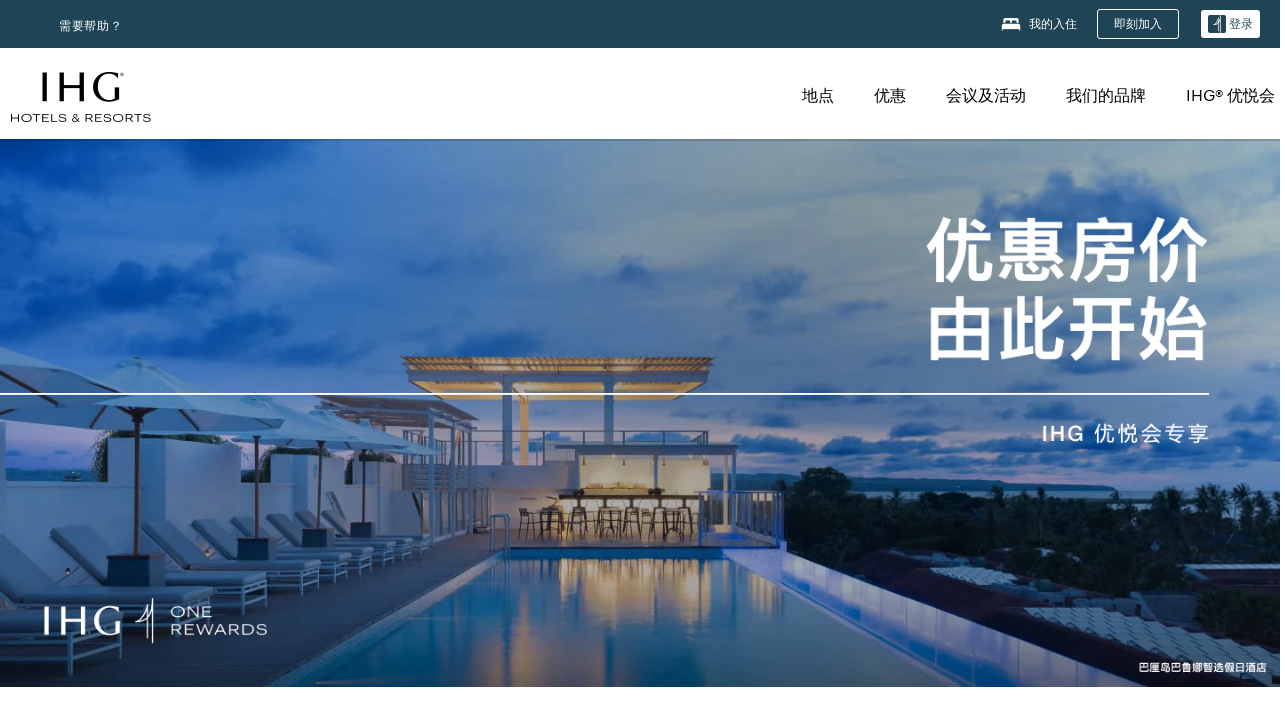

--- FILE ---
content_type: text/html; charset=UTF-8
request_url: https://www.ihg.com/content/cn/zh/deals/member-offers/memberrate?cm_sp=WEB-_-6COR-_-GLO-_-ZH-_-LOY-_-MEMBERRATE-_-6CR-_-FS
body_size: 17303
content:

<!DOCTYPE HTML>
<html lang="zh-CN" dir="ltr">

    <head>
    <meta charset="UTF-8"/>
    <title>会员价格 | IHG 酒店及度假村</title>
    <meta name="keywords" content="IHG 优悦会、会员价格、专属礼遇、会员礼遇、优惠活动"/>
    <meta name="description" content="成为 IHG 优悦会会员，专享会员价格礼遇。"/>
    <meta name="template" content="ihg-generic-page"/>
    <meta name="viewport" content="width=device-width, initial-scale=1"/>
    <script>var isPageServedFromAEM = true;</script>
	

    


 



    <meta charset="utf-8"><meta http-equiv="X-UA-Compatible" content="IE=edge,chrome=1"><meta name="viewport" content="width=device-width,initial-scale=1.0"><!--[if lte IE 9]><link rel="stylesheet" href="//www.ihg.com/etc/clientlibs/static/uhf/vendor.2026011402.css"><link rel="stylesheet" href="//www.ihg.com/etc/clientlibs/static/uhf/global.2026011402.css"><link rel="stylesheet" href="//www.ihg.com/etc/clientlibs/static/uhf/brands-only/ihg/zh_CN.2026011402.css"><link rel="stylesheet" href="//www.ihg.com/etc/clientlibs/static/uhf/global/rtl/ie9.min.2026011402.css"><![endif]-->


<link rel="preconnect" href="//maxcdn.bootstrapcdn.com" crossorigin/>
<link rel="preconnect" href="https://digital.ihg.com" crossorigin/>
<link rel="preconnect" href="//apis.ihg.com"/>
<link rel="preconnect" href="//fonts.googleapis.com" crossorigin/>
<link rel="preconnect" href="//maps.googleapis.com" crossorigin/>
<link rel="preconnect" href="//maps.gstatic.com" crossorigin/>
<link rel="preconnect" href="//maps.google.com" crossorigin/>
<link rel="preconnect" href="//assets.adobedtm.com" crossorigin/>



    <link rel="shortcut icon" type="image/x-icon" href="https://digital.ihg.com/is/image/ihg/app-web-chiclet-ihg?fmt=png-alpha"/>
    <link rel="apple-touch-icon" href="https://digital.ihg.com/is/image/ihg/app-web-chiclet-ihg?fmt=png-alpha"/>

    
	<meta property="og:url" content="https://www.ihg.com/content/cn/zh/deals/member-offers/memberrate"/>
	<meta property="og:type" content="website"/>
	<meta property="og:image" content="https://digital.ihg.com/is/image/ihg/ihgor-member-rate-landing-page-open-graph-1200x630"/>
	<meta property="og:title" content="IHG 优悦会会员专享价"/>
	<meta property="og:description" content="成为 IHG 优悦会会员，专享会员价格礼遇。"/>
	<meta property="og:site_name" content="IHG"/>

	<meta name="twitter:card" content="summary_large_image"/>
	<meta name="twitter:site" content="@IHG"/>
	<meta name="twitter:title" content="IHG 优悦会会员专享价"/>
	<meta name="twitter:description" content="成为 IHG 优悦会会员，专享会员价格礼遇。"/>
	<meta name="twitter:creator" content="@ihg"/>
	<meta name="twitter:image:src" content="https://digital.ihg.com/is/image/ihg/ihgor-member-rate-landing-page-open-graph-1200x630"/>
	<meta name="twitter:domain" content="ihg.com"/>
    


    
    
        <meta name="apple-itunes-app" content="app-id=368217298"/>
    
    <meta name="format-detection" content="telephone=no"/>

    <link rel="canonical" href="https://www.ihg.com/content/cn/zh/deals/member-offers/memberrate"/>


 


<!-- when authored links are not available we use default logic -->


    <link rel="alternate" hreflang="de" href="https://www.ihg.com/content/de/de/deals/member-offers/memberrate" class="sl_norewrite"/>



    <link rel="alternate" hreflang="en-US" href="https://www.ihg.com/content/us/en/deals/member-offers/memberrate" class="sl_norewrite"/>



    <link rel="alternate" hreflang="ru" href="https://www.ihg.com/content/ru/ru/deals/member-offers/memberrate" class="sl_norewrite"/>



    <link rel="alternate" hreflang="ko" href="https://www.ihg.com/content/kr/ko/deals/member-offers/memberrate" class="sl_norewrite"/>



    <link rel="alternate" hreflang="pt" href="https://www.ihg.com/content/pt/pt/deals/member-offers/memberrate" class="sl_norewrite"/>



    <link rel="alternate" hreflang="zh-TW" href="https://www.ihg.com/content/tw/zh/deals/member-offers/memberrate" class="sl_norewrite"/>



    <link rel="alternate" hreflang="pt-BR" href="https://www.ihg.com/content/br/pt/deals/member-offers/memberrate" class="sl_norewrite"/>



    <link rel="alternate" hreflang="en" href="https://www.ihg.com/content/us/en/deals/member-offers/memberrate" class="sl_norewrite"/>



    <link rel="alternate" hreflang="it" href="https://www.ihg.com/content/it/it/deals/member-offers/memberrate" class="sl_norewrite"/>



    <link rel="alternate" hreflang="fr" href="https://www.ihg.com/content/fr/fr/deals/member-offers/memberrate" class="sl_norewrite"/>



    <link rel="alternate" hreflang="es-mx" href="https://www.ihg.com/content/us/es/deals/member-offers/memberrate" class="sl_norewrite"/>



    <link rel="alternate" hreflang="zh" href="https://www.ihg.com/content/cn/zh/deals/member-offers/memberrate" class="sl_norewrite"/>



    <link rel="alternate" hreflang="es" href="https://www.ihg.com/content/es/es/deals/member-offers/memberrate" class="sl_norewrite"/>



    <link rel="alternate" hreflang="ar" href="https://www.ihg.com/content/ae/ar/deals/member-offers/memberrate" class="sl_norewrite"/>



    <link rel="alternate" hreflang="vi" href="https://www.ihg.com/content/vn/vi/deals/member-offers/memberrate" class="sl_norewrite"/>



    <link rel="alternate" hreflang="th" href="https://www.ihg.com/content/th/th/deals/member-offers/memberrate" class="sl_norewrite"/>



    <link rel="alternate" hreflang="ja" href="https://www.ihg.com/content/jp/ja/deals/member-offers/memberrate" class="sl_norewrite"/>



    <link rel="alternate" hreflang="es-us" href="https://www.ihg.com/content/us/es/deals/member-offers/memberrate" class="sl_norewrite"/>



    <link rel="alternate" hreflang="id" href="https://www.ihg.com/content/id/in/deals/member-offers/memberrate" class="sl_norewrite"/>



    <link rel="alternate" hreflang="pl" href="https://www.ihg.com/content/pl/pl/deals/member-offers/memberrate" class="sl_norewrite"/>



    <link rel="alternate" hreflang="en-GB" href="https://www.ihg.com/content/gb/en/deals/member-offers/memberrate" class="sl_norewrite"/>



    <link rel="alternate" hreflang="nl" href="https://www.ihg.com/content/nl/nl/deals/member-offers/memberrate" class="sl_norewrite"/>



    <link rel="alternate" hreflang="tr" href="https://www.ihg.com/content/tr/tr/deals/member-offers/memberrate" class="sl_norewrite"/>




    



    <script type="text/javascript">
        var trackingJson =   {
              "akamaiCountryCode": null,
              "akamaiRegion": null,
              "akamaiSubRegion": null,
              "ihgSession": "",
              "subSection": "memberrate",
              "pageidbrand": "6c_memberrate",
              "hotelCode" : "",
              "categoryID": "6c_new/280/zh",
              "siteCountry" : "cn",
              "timeOfDayAttribute": null,
              "pcrNumber": null,
              "membershipStatus": null,
              "type": "content",
              "beFreeCookieCreationDate": null,
              "urlType": "",
              "loginType": "anonymous",
              "country": "280",
              "iata": "",
              "controllerName": "memberrate",
              "propertyCode" : "",
              "envName": null,
              "siteLanguage" : "zh",
              "brand": "6c_new",
              "language" : "zh",
              "city" : "",
              "eID": null,
              "contentPage": null,
              "hotelCityStateCountryCode": "",
              "hotelBrand4Digit" : "",
              "hotelBrand" : "6C",
              "viewport": "large",
              "orientation": "landscape",
              "edwSellSource": "WEBWB",
              "isBot": "false",
              "jsonSource": "AEM",
              "siteEvent": "json_loaded",
              "pcrTravelType" : null,
              "reservation": {
                "propertyLat": "",
                "propertyLong": "",
                "siteLocale": "en_US",
                "ambassadorMember": "false",
                "karmaMember":"false",
                "concurProfile": "false"
              }
          }
    </script>









	<script type="application/ld+json" class="sl_norewrite">	
	{
  "@context" : "https://schema.org",
  "@type" : "Organization",
  "name" : "IHG Hotels & Resorts",
  "url" : "https://www.ihg.com/hotels/cn/zh/reservation",
  "logo" : "https://digital.ihg.com/is/image/ihg/ihg-logo-nav",
  "brand" : {
    "@type" : "Brand",
    "name" : "IHG",
    "url" : "https://www.ihg.com/ihg/hotels/cn/zh/reservation",
    "logo" : "https://digital.ihg.com/is/content/ihg/ihg-bb-logo-6c",
    "sameAs" : [ "https://www.facebook.com/ihg", "https://x.com/ihg", "https://instagram.com/ihg", "https://www.youtube.com/ihg" ]
  }
}
</script>




    
    
        
    

    
        

    







    <link rel="stylesheet" type="text/css" href="https://www.ihg.com/etc/clientlibs/static/uhf/brands/cn/zh/uhf.min.2026011402.css" class="sl_norewrite"/>
    
        
    
<link rel="stylesheet" href="/etc.clientlibs/ihg-kernel/clientlibs/clientlib-base.min.202601140001.css" type="text/css">
<link rel="stylesheet" href="/etc.clientlibs/ihg-kernel/clientlibs/clientlib-ihgcom.min.202601140001.css" type="text/css">



    
    
        
    
<script src="/etc.clientlibs/ihg-kernel/clientlibs/clientlib-initial.min.202601140001.js"></script>



    


    

    

    

    






    
     
    

    

    
        
            <script src="https://assets.adobedtm.com/da3424fdbc19/cba4236ebe4a/launch-dccf471f969b.min.js"></script>
        
    
    

    
</head> 

  <body class="page basicpage ">
	
	  
		


<div>
    <div class="skip-content">
	<a href="#maincontent" class="skip-link">Skip To main content</a>
</div>
    
    
    
        
    
    
    
        <header id="uhf_headerWrapper" class="uhf-6c uhf_headerFooter sl_norewrite"><div class="uhf_header_utility_bar"><div id="svgSprites" style="display: none;">
    <svg xmls="http://www.w3.org/2000/svg" xmls:xlink="http://www.w3.org/1999/xlink" /></div>
<!-- Regent specific labels for Wallet form -->
<!-- (empty currentStyle.travelAdvisoryLink ) && -->
<input id="UHF_country" type="hidden" value="cn">
		<input id="UHF_language" type="hidden" value="zh">
		<input id="UHF_brand" type="hidden" value="6c">

		<div class="darkenContent"></div>
		<div id="sessionTimeoutCounter" class="sessionWillExpire notificationBar">
			<div class="container">
				<div class="row">
					<div class="sessionWillExpireCol col-xs-12">
						<span class="sessionWillExpireText">
							<i class="expireWarningIcon fa fa-exclamation-triangle"></i>
							由于长时间无操作，您的会话将在<span id="numMinutesLeft" class="minutes bold">5</span><span id="minutesText">分钟内</span>，<span id="numSecondsLeft" class="seconds bold">在</span>0<span id="secondsText">秒后</span>过期。</span>
						<a id="staySignedInLink" class="sessionWillExpireLink" href="javascript:void(0);">保持登录状态</a>
					</div>
				</div>
			</div>
		</div>
		
		<div id="uhf_countryLanguagePushDown" hidden="true">
			<div id="uhf_countryLanguagePushDownContainer" class="container">
				<span data-uhf-clp="description">You're currently viewing this site in a different language. Would you like this to make your default language? </span>
				<span class="buttonContainer">
                    <button id="uhf_countryLanguagePushDown_yes" data-uhf-clp="pdYes" value="Yes">YES</button>
                    <button id="uhf_langNotSupported_yes" data-uhf-clp="pdYes" value="Yes" hidden="true">YES</button>
                    <button id="uhf_countryLanguagePushDown_no" data-uhf-clp="pdNo" value="No">NO</button>
                </span>
				<div class="subText" data-uhf-clp="subDescription">You can change your country and language settings in the future by using the selector at the top of the page.</div>
				<button id="uhf_countryLanguagePushDownClose" value="No"><i class="fa fa-times buttonClose"></i></button>
			</div>
		</div>

        <!-- UHF : START of Utility bar markup -->
			<div class="utilityNavWrapper visible-sm visible-md visible-lg">
			<div class="utilityNavContainer container">
				<div class="row">
					<div class="col-md-12 clearfix">
						<nav class="utilityNav">
							<ul class="utilityNav-list u-list clearfix">
								<li class="utilityNav-list-item u-list-item">
									<a class="utilityNav-link u-link nav-middle resDirectIcon-link" data-uhf-hook="resDirectNumber" data-uhf-hook-two="mobileResDirectLink" data-uhftrigger="nothing" data-no-replace="content" href="tel:18778343613" aria-label="Call ihg"><i class="fa fa-phone" style="font-size: 1.3em; vertical-align: middle; padding-right: .3em;"></i></a><span class="utilityNav-link u-link nav-middle resDirectNum-link" data-uhf-hook="resDirectNumber"></span>
								</li>
								<li class="utilityNav-list-item u-list-item">
								<a class="utilityNav-link u-link nav-middle uhfpopup" rel="nofollow" href="javascript:void(0);" title="需要帮助？" aria-label="需要帮助？" data-slnm-ihg="NeedHelpHeaderLinkSID">需要帮助？</a>
									</li>
								<!--<li class="utilityNav-list-item u-list-item">
                                    <a class="utilityNav-link u-link nav-middle " href="https://www.ihg.com/hotels/cn/zh/global/customer_care/travel_advisory" title="旅行提示" aria-label="旅行提示"  >旅行提示</a>
								</li>-->

								<li class="utilityNav-resDir-item utilityNav-list-item u-list-item" data-uhf-hook="resDirectMessage" hidden="true">
									<span class="utilityNav-message utilityNav-link u-link nav-middle">每分钟 13 便士 + 网费</span>
									<a href="javascript:void(0);" class="tooltipQuestion hasBlankPopover utilityNav-link nav-middle" tabindex="0" data-content="从英国拨打 0871 开头的电话，话费为每分钟 13 便士。会收取标准网费。使用手机拨打电话，话费会更高。" data-toggle="popover" data-placement="auto" data-trigger="focus" data-animation="true"><i class="fa fa-question-circle"></i></a>      						          						
								</li>
							</ul>
						</nav>
						<div class="logIn">
							<div class="utilityNav-list-item u-list-item">
								<a class="utilityNav-link language u-link nav-middle " id="uhfCountryLanguageLink" data-toggle="popover" data-placement="bottom" data-trigger="click" href="javascript:void(0);" aria-label="Select country and language">
									<div class="language-icon nav-middle" alt="language-icon"></div>
									<span class="language-text nav-middle"></span>
									<i class="fa fa-angle-down nav-middle"></i>
								</a>
							</div>
							<div class="utilityNav-list-item u-list-item my-stay">
									<a class="utilityNav-link my-stay-link nav-middle " href="https://www.ihg.com/hotels/cn/zh/stay-mgmt/ManageYourStay" data-original-title="" title="我的入住" aria-label="我的入住" style="display: block;">
										<img class="my-stays-icon nav-middle" alt="" src="https://digital.ihg.com/is/image/ihg/Stays?fmt=png-alpha"><span class="my-stays-text nav-middle">我的入住</span>
									</a>
								</div>								
							<div class="logIn-anonymous logIn-State">
                        	    <a class="logIn-link login-join" href="https://www.ihg.com/rewardsclub/cn/zh/join" data-uhf-hook="joinRewardsClub" title="即刻加入" aria-label="即刻加入"><span>即刻加入</span></a>
                                <a class="logIn-link login-signin" data-uhf-si="hub" data-uhf-hook="signInToggle" href="javascript:void(0);" data-slnm-ihg="SignInAnonymous" title="登录" aria-label="登录">
                                <div class="login-signin-icon"></div>
								<span>登录</span></a>
                            </div>
                            <div class="logIn-implicit logIn-State">
                                <a class="logIn-link login-join" href="https://www.ihg.com/rewardsclub/cn/zh/join" title="即刻加入" aria-label="即刻加入"><span>即刻加入</span></a>
                                <a class="logIn-link logIn-block login-signin" data-uhf-hook="signInToggle" href="javascript:void(0);" aria-label="登录">
                                <div class="login-signin-icon"></div>
                                <span>登录</span>				
                                	<div style="display: none;"><span data-slnm-ihg = "SignInImplicit">登录</span></div>
                                    <div style="display: none;"><span class="user-first-name" data-slnm-ihg = "UserFirstNameImplicit">user first name</span></div>
                                </a>
                            </div>
                            <div class="logIn-explicit logIn-State">
                            	<a class="logIn-link logOut login-signout" data-uhf-rememberme="cookie" href="javascript:void(0);" data-slnm-ihg="SignOut" aria-label="注销">注销</a>
                                <a class="logIn-link logIn-block login-signin" href="https://www.ihg.com/rewardsclub/cn/zh/account-mgmt/home">
									<div class="login-signin-icon"></div>                                    
                                    <div><span class="user-first-name" data-slnm-ihg = "UserFirstNameExplicit" >user first name</span></div>
									<span>· </span>                                    
                                    <div class="user-points-text"><span class="user-points" data-slnm-ihg = "UserPointsExplicit">user points</span> 点积分</div>
                                </a>                                
                            </div>
                            <!--/
							<a class="logIn-link logIn-link-logo" data-uhf-hook="walletToggle" href="javascript:void(0);" aria-label="IHG One Rewards">
							    <svg role="img" class="logIn-logo rewardsClubLogo">
                                    <use xlink:href="#svgsprite-logos-onerewards-cn">
                                        <title id="title-logos-onerewards">IHG One Rewards</title>
                                        <desc id="desc-logos-onerewards">IHG One Rewards</desc>
                                    </use>
                                </svg>
                            </a>/-->
						</div>
					</div>
				</div>
			</div>
		</div>

 		<!-- UHF : moved hamburger menu to brand nav jsp from here -->
      </div>
<div id="sessionTimeoutCounter" class="error_message sessionWillExpire notificationBar" style="display: none !important">
	<div class="container">
		<div class="row">
			<div class="errorSessiontTimeOut sessionWillExpireCol col-xs-12">
				<span class="sessionWillExpireText">
				<i class="expireWarningIcon fa fa-exclamation-triangle"></i>
				您的会话已过期。请 <span data-uhf-hook='signInToggle'> <a href='javascript:void(0);'> 登录 </a> </span> 您的账户</div>
		</div>
	</div>
</div>

<div class="login_modal_background">
</div>
<div class="login_modal">
    <div class="login_modal_container" style="display:none">
        <div class="login_modal_content">
            <div class="login_modal_header">
               <button class="login_modal_close" aria-label="Close"></button>
            </div>
            <div id="gigyaLoginModalScreen" class="login_modal_body" data-gigya-global-key="4_jpzahMO4CBnl9Elopzfr0A" role="dialog" aria-label="Sign In">
            </div>
        </div>
    </div>
</div>        <!-- UHF : START of Brand navigation bar markup -->
<!-- START : Only UBE Brand Nav -->                         
                  <!-- UHF : START of Hamburger menu -->
<div data-uhf-brandname="ihg" class="mobileNavManuWrapper hidden-sm hidden-md hidden-lg hidden-xl wrapper-UBE bn-ihg">
	<div class="mobileNavMenuContainer container">
		<div class="row">
			<div class="brandLogo">
			
					<a class="brandLogo-link" href="https://www.ihg.com/hotels/cn/zh/reservation" title="InterContinental Hotels Group">
									<img class="brandLogo-image" alt="InterContinental Hotels Group" src="//digital.ihg.com/is/image/ihg/ihg-logo-nav?fmt=png-alpha"/>
								</a>													
							</div>
				<div class="mobileNav ">
					<a class="mobileNav-link menuCTA" href="javascript:void(0);">
						<img class="fa fa-bars fa-2x" src="//digital.ihg.com//is/image/ihg/xsvp-hamburger-nav-white?fmt=png-alpha" alt="Menu" style="width:20px"/>
					</a>
				</div>
				<div class="logIn login-mobile-ihg logIn-mobile ">
	                <div class="logIn-anonymous logIn-State">
	                            <a class="logIn-link logIn-link-signIn" data-uhf-si="6c" data-uhf-hook="signInToggle" href="javascript:void(0);" data-slnm-ihg="SignInAnonymousXsvpUbe" title="登录 / 加入"><div class="login-signin-mobile-icon" alt="login-signin-mobile-icon"></div>登录 / 加入</a>
	                            <!-- <span class="logIn-slash-symbol">/</span>
	                            <a class="logIn-link logIn-link-join" href="https://www.ihg.com/rewardsclub/cn/zh/join" title="加入">加入</a> -->
	                        </div>
	                        <div class="logIn-implicit logIn-State">
		                        <a class="logIn-link logIn-link-signIn" data-uhf-hook="signInToggle" href="javascript:void(0);" title="登录 / 加入">
		                            <span class="login-signin-mobile-icon"></span><span data-slnm-ihg = "SignInImplicitXsvpUbe">登录 / 加入</span>
                                    <div style="display:none;" class="first-name-container"><span class="user-first-name" data-slnm-ihg = "UserFirstNameImplicitXsvpUbe">user first name</span></div>
                                </a>
	                        	<!-- <span class="logIn-slash-symbol">/</span>
	                            <a class="logIn-link logIn-link-join" href="https://www.ihg.com/rewardsclub/cn/zh/join" title="加入">加入</a>                                                 -->
	                        </div>
	                        <div class="logIn-explicit logIn-State">
	                            <a class="logIn-link logIn-block" href="https://www.ihg.com/rewardsclub/cn/zh/account-mgmt/home">
	                                <div class="first-name-container"><span class="login-signin-mobile-icon"></span><span class="user-first-name" data-slnm-ihg = "UserFirstNameExplicitXsvpUbe" >user first name</span></div>
	                                <div style="display: none;"><span class="user-points" data-slnm-ihg = "UserPointsExplicitXsvpUbe">user points</span> 点积分</div>
	                            </a>
	                        </div> 
	                    </div>
				<div class="mobileNav ">
					<a class="mobileNav-link mobileResDirectNumber" href="tel:18778343613" data-uhf-hook="resDirectNumber" data-uhf-hook-two="mobileResDirectLink" data-uhftrigger="0871Disc" data-no-replace="content"></a>
				</div>
	</div>
	<div class="row">
		<div class="mobileNavListBase hidden-sm hidden-md hidden-lg hidden-xl clearfix">
			<div class="mobileNavContainer">
			<div class="mobileNavInner mobileNav-hidden">
			<div class="mobileNavMenu">
			<!-- START : Hamburger : Mobile Brand nav menu -->
				<ul class="mobileNavMenu-list list-unstyled">
					<li class="mobileNavHeading">
                        <ul class="mobileNavMenu-subList list-unstyled uhfmobilebrandnav">
                            <li data-uhf-brandid="" class="mobileNavMenu-list-item">
		                                     <a class="mobileNavLink site-int-link " data-uhf-hook="walletToggle" href="https://www.ihg.com/destinations/cn/zh/explore">地点 </a>
		                                 </li>
									<li data-uhf-brandid="" class="mobileNavMenu-list-item">
		                                     <a class="mobileNavLink site-int-link " data-uhf-hook="walletToggle" href="https://www.ihg.com/content/cn/zh/offers">优惠</a>
		                                 </li>
									<li data-uhf-brandid="" class="mobileNavMenu-list-item">
		                                     <a class="mobileNavLink site-int-link " data-uhf-hook="walletToggle" href="https://www.ihg.com/content/cn/zh/meetingsandevents" target="_blank">会议及活动</a>
		                                 </li>
									<li data-uhf-brandid="" class="mobileNavMenu-list-item">
		                                     <a class="mobileNavLink site-int-link " data-uhf-hook="walletToggle" href="https://www.ihg.com/content/cn/zh/about/brands">我们的品牌</a>
		                                 </li>
									<li data-uhf-brandid="" class="mobileNavMenu-list-item">
		                                     <a class="mobileNavLink site-int-link " data-uhf-hook="walletToggle" href="//www.ihg.com/onerewards/content/cn/zh/home">IHG® 优悦会</a>
		                                 </li>
									</ul>
					</li>
					<!-- END : Hamburger : Mobile Brand nav menu -->
					<!-- START : Hamburger : Mobile Hotel Details nav menu -->
						<!-- END : Hamburger : Mobile Hotel Details nav menu -->			
				</ul>							
				<ul class="mobileNavMenu-list list-unstyled">
					<li>
						<ul class="mobileNavMenu-subList list-unstyled uhftravel-cc">
							<li class="mobileNavMenu-list-item">
		                                 <a class="mobileNavLink site-int-link rc signIn" data-uhf-si="6c" data-uhf-hook="walletToggle" href="#">登录</a>
										 <!-- <a class="mobileNavLink site-int-link rc join" data-uhf-hook="walletToggle" href="https://www.ihg.com/rewardsclub/cn/zh/join" title="加入">加入</a>		                                  -->
		                            </li>
		                            <li class="mobileNavMenu-list-item">
                                         <a class="mobileNavLink site-int-link rc join" data-uhf-si="6c" data-uhf-hook="walletToggle" href="https://www.ihg.com/rewardsclub/cn/zh/join">即刻加入</a>
                                    </li>
		                            <li class="mobileNavMenu-list-item">
			                                  <a class="mobileNavLink site-int-link rc myAccount" data-uhf-hook="walletToggle" href="javascript:void(0)">我的帐户</a>
			                             </li>
		                             <li class="mobileNavMenu-list-item">
								<a class="mobileNavLink" href="https://www.ihg.com/hotels/cn/zh/stay-mgmt/ManageYourStay" title="我的入住">我的入住</a>
							</li>							
							<li class="mobileNavMenu-list-item">
								<a class="mobileNavLink uhfpopup" href="javascript:void(0);" title="需要帮助？" data-slnm-ihg="NeedHelpHamburguerLinkSID">需要帮助？</a>
							</li>
							<!--
							<li class="mobileNavMenu-list-item">
								<a class="mobileNavLink" href="https://www.ihg.com/hotels/cn/zh/global/customer_care/travel_advisory" title="旅行提示">旅行提示</a>
							</li>-->											
							<li class="mobileNavMenu-list-item">
								<a class="mobileNavLink" href="https://www.ihg.com/hotels/cn/zh/stay-mgmt/ManageYourStay" title="管理预订">管理预订</a>
							</li>
                            <li class="mobileNavMenu-list-item">
	                             	<a class="mobileNavLink site-int-link rc signOut" data-uhf-hook="walletToggle" href="#">注销</a>
	                         </li>
						</ul>						
						
					</li>
				</ul>
			</div>
			<div class="mobileNavCL">
				<a class="language " id="uhfCountryLanguageMobileLink" href="javascript:void(0);"><span class="language-icon" alt="language-icon"></span><span class="language-text"></span> <i class="fa fa-angle-down"></i></a>
                         <div id="uhfCountryLanguageMobileContainer" class="">
                     <!-- UHF country/language markup -->
                             <div id="uhfLocale">
                                 <div id="uhfLocaleSelection">
                                     <form id="uhfLocaleSelectionForm" method="post" action="">
                                         <div id="uhfCountrySelectionContainer">
                                             <label for="uhfCountrySelection">国家/地区</label>
                                             <select id="uhfCountrySelection"></select>
                                         </div>
                                         <div id="uhfLanguagesSelectionContainer">
                                             <label for="uhfLanguageSelection">语言</label>
                                             <select id="uhfLanguageSelection"></select>
                                         </div>
                                         <a href="javascript:void(0);" id="uhfCountryLanguageCTA" aria-label="Buttons for Save and Close of language selection pop-up" tabindex="-1">
                                             <button type="button" class="buttonSave" role="button" aria-label="Save Language Selection Change">保存</button>
                                             <i class="fa fa-times" role="button" aria-label="Close Language Selection" tabindex="0"></i>
                                         </a>
                                     </form>
                                     <div id="uhfCountryLanguageImageContainer"></div>
                                 </div>
                             </div>
                     <!--  end of country language  -->
                          </div>
				</div>
				</div>
				</div>
			</div>
		</div>
	</div>
</div>
<!-- UHF : END of Hamburger menu -->


<!-- UHF : Desktop : START of brand nav -->
		<div class="brandLogoNavWrapper visible-sm visible-md visible-lg uhf-walletPushOver primary-nav wrapper-UBE" id="primary-nav">
			<div class="brandLogoNavContainer container">
				<div class="row">
					<div class="col-md-12 clearfix">
						<div class="brandLogo">
							<a class="brandLogo-link" href="https://www.ihg.com/hotels/cn/zh/reservation" title="InterContinental Hotels Group">
											<img class="brandLogo-image" src="//digital.ihg.com/is/image/ihg/ihg-logo-nav?fmt=png-alpha" alt="InterContinental Hotels Group">
										</a>									
									</div>
						<div class="brandNavContainer visible-sm visible-md visible-lg">
							<nav class="brandNav">
								<ul class="brandNav-list u-list clearfix">
									<li data-uhf-brandid="" class="brandNav-list-item u-list-item">
                                                 <a class="brandNav-link u-link site-int-link" href="https://www.ihg.com/destinations/cn/zh/explore">地点 </a>
                                             </li>
                                        <li data-uhf-brandid="" class="brandNav-list-item u-list-item">
                                                 <a class="brandNav-link u-link site-int-link" href="https://www.ihg.com/content/cn/zh/offers">优惠</a>
                                             </li>
                                        <li data-uhf-brandid="" class="brandNav-list-item u-list-item">
                                                 <a class="brandNav-link u-link site-int-link" href="https://www.ihg.com/content/cn/zh/meetingsandevents" target="_blank">会议及活动</a>
                                             </li>
                                        <li data-uhf-brandid="" class="brandNav-list-item u-list-item">
                                                 <a class="brandNav-link u-link site-int-link" href="https://www.ihg.com/content/cn/zh/about/brands">我们的品牌</a>
                                             </li>
                                        <li data-uhf-brandid="" class="brandNav-list-item u-list-item">
                                                 <a class="brandNav-link u-link site-int-link" href="//www.ihg.com/onerewards/content/cn/zh/home">IHG® 优悦会</a>
                                             </li>
                                        </ul>
							</nav>
							<a class="booknow" href="#"><span>立即预订</span></a>
							</div>
					</div>
				</div>
			</div>
		</div>
		<!-- UHF : Desktop : END of brand nav -->
	<!-- END : Only UBE Brand Nav -->
               <!-- UHF : END of Brand navigation bar markup --></header><div id="applicationWrapper" class="uhf-walletPushOver">
    


    

    

    

    

    
    <input type="hidden" id="guestapi-url" value="/guestapi/v1" name="guestapi"/>
    <input type="hidden" id="brand-name" value="ihg" name="brandname"/>
    <input type="hidden" id="host-name" value="" name="host-name"/>

    <input type="hidden" id="locale" value="zh_CN" name="locale"/>
    <input type="hidden" id="brandcode" value="6c" name="brandcode"/>

    <input type="hidden" id="country-code" value="cn" name="country"/>
    <input type="hidden" id="language-code" value="zh_CN" name="language-code"/>
    <input type="hidden" id="localeZone" value="EST" name="localeZone"/>

    <input type="hidden" id="rewardsclub" value="rewardsclub" name="rewardsclub"/>
    <input type="hidden" id="hotelCode" value="deals" name="hotelCode"/>
    <input type="hidden" id="rewards" value="rewards" name="rewards"/>
    <input type="hidden" id="wallet-tpiurl" value="https://www.ihg.com" name="tpiurl"/>
    <input type="hidden" id="wallet-guestinfo" value="/gs-json/ssoWalletInfo" name="wallet-guestinfo"/>
    <input type="hidden" id="wallet-activities" value="/gs-json/walletActivities" name="wallet-activities"/>
    <input type="hidden" id="wallet-signout" value="/gs-json/sso/signOut?rememberMe=" name="wallet-signout"/>
    <input type="hidden" id="wallet-rewardsclub" value="https://www.ihg.com" name="wallet-rewardsclub"/>


	<input type="hidden" id="hotelcountrycode" value="${hotelInfo.address.country.code}" name="hotelcountrycode"/>




    <div class="root responsivegrid">


<div class="aem-Grid aem-Grid--12 aem-Grid--default--12 ">
    
    <div class="responsivegrid cmp-container--max-width-large aem-GridColumn aem-GridColumn--default--12">


<div class="aem-Grid aem-Grid--12 aem-Grid--default--12 ">
    
    <div class="bookingcomponent aem-GridColumn aem-GridColumn--default--12">













    


    <div class="booking-component" data-component-booking="data-component-booking">

        
            
            
            
            

                
                
                    
	
    
	
    
<link rel="stylesheet" href="/etc.clientlibs/ihg-kernel/clientlibs/clientlib-ihgcom/_external-components/booking.min.202512170001.css" type="text/css">





<!-- This fragment is used with Kernel booking component styles-->

<script>
try {
	var link = document.createElement('link');
	link.rel = "stylesheet";
	var page_data_country = document.getElementById('UHF_country');
    var page_data_language = document.getElementById('UHF_language');
    if(page_data_country == null || page_data_country == undefined || page_data_country == '') {
    	page_data_country = "us";
    } else {
		page_data_country = page_data_country.value;
    }
    if(page_data_language == null || page_data_language == undefined || page_data_language == '') {
    	page_data_language = "en";
    } else {
		page_data_language = page_data_language.value;
    }
    var cssURL = "https://www.ihg.com/resources/country_token/language_token/booking-component/v3.11.0/styles.css";
	cssURL = cssURL.replace("country_token",page_data_country);
    cssURL = cssURL.replace("language_token",page_data_language);
    link.href = cssURL;
    var currentScriptTag = document.currentScript;
    currentScriptTag.parentElement.appendChild(link);
} catch (e) {
    console.error('Error in Kernel booking component styles', e);
}
</script>

                
            
            
        

        <ihg-booking-component></ihg-booking-component>

        <script type="text/javascript">
            (function () {
                function characterDecode(html) {
                    var textstring = document.createElement('textarea');
                    textstring.innerHTML = html;
                    return textstring.value;
                }

                try {

                    var aemBehaviorConfig = JSON.parse("{\x22search\x22:{\x22chainCode\x22:\x226c\x22,\x22localeCode\x22:\x22zh\u002DCN\x22,\x22behavior\x22:\x22OPEN\x22,\x22brands\x22:[],\x22amenities\x22:[],\x22authorList\x22:[],\x22manageReservationsLink\x22:true,\x22campaign\x22:{\x22bookingWindow\x22:0,\x22highlightPreferredRateResults\x22:false,\x22additionalRates\x22:[]},\x22filterResults\x22:{\x22by\x22:\x22NONE\x22,\x22includeBrands\x22:[],\x22includeLocations\x22:[],\x22includeHotels\x22:[]},\x22advanced\x22:{\x22isCollapsed\x22:true},\x22destination\x22:{\x22isHidden\x22:false,\x22title\x22:\x22\x22},\x22dates\x22:{\x22disabledWeekdays\x22:[],\x22maxStay\x22:99,\x22isHidden\x22:false,\x22checkIn\x22:{},\x22checkOut\x22:{}},\x22adults\x22:{\x22default\x22:1,\x22min\x22:1,\x22max\x22:20,\x22isReadOnly\x22:false},\x22children\x22:{\x22default\x22:0,\x22min\x22:0,\x22max\x22:20,\x22isReadOnly\x22:false},\x22rooms\x22:{\x22Rooms\x22:\x22Rooms\x22,\x22default\x22:1,\x22min\x22:1,\x22max\x22:9,\x22isReadOnly\x22:false},\x22rates\x22:{\x22isHidden\x22:false,\x22hideDefaultRates\x22:true,\x22selectedRate\x22:\x22\x22,\x22additionalRates\x22:[],\x22displayPriceInPointsAndCash\x22:false},\x22corporateId\x22:{\x22isHidden\x22:false,\x22default\x22:\x22\x22},\x22iata\x22:{\x22isHidden\x22:false,\x22default\x22:\x22\x22},\x22groupCode\x22:{\x22isHidden\x22:false,\x22default\x22:\x22\x22}},\x22marketingContent\x22:{\x22innerHtml\x22:\x22\x22,\x22isHidden\x22:false}}") || undefined,
                        // the need to keep the hotelname is priority when dealing with Hotel Detail pages
                        // removal of this code should be avoided unless app is handling appropriately
                        hotelname = document.querySelector('#hotelName') || document.querySelector('#hotelname'),
                        hotelNameFallback = hotelname ? hotelname.value : '';

                    if (aemBehaviorConfig.search.destination.title != "" && aemBehaviorConfig.search.destination.title != undefined) {
                        aemBehaviorConfig.search.destination.title = characterDecode(aemBehaviorConfig.search.destination.title);
                    } else {
                        aemBehaviorConfig.search.destination.title = characterDecode(hotelNameFallback);
                    }

                    window["BehaviorConfig"] = {behaviorConfig: aemBehaviorConfig};

                    window.getBehaviorConfig = function () {
                        return aemBehaviorConfig
                    };

                } catch (errormsg) {
                    console.error('error loading aem-booking-kernal: ', errormsg);
                }
            })();
        </script>
        
        
            <!-- This fragment is used with Kernel booking component scripts-->

<script>
try {
	// START of NEW BCS CODE change
        const brandCode = document.getElementById("brandcode").value;
        const stringsToCheck = ["sn", "in", "hi", "ex", "vn", "rn", "cw", "rs", "nu", "rd", "ic", "cv", "se", "gr", "ib", "cp", "kd", "6c","va","vx","nd","sb","lx","we","ki","ge"];
        const newBooking = stringsToCheck.some(str => brandCode.includes(str));
        if (newBooking) {
            window.BehaviorConfig.behaviorConfig.search["showNewBookingComponent"] = true;
          	window.BehaviorConfig.behaviorConfig.search["shouldUseMultiRoomBooking"] = true;
            var bcs = document.querySelector(".booking-component") ? document.querySelector(".booking-component") : ""
            if (bcs !== "") {
                bcs.classList.add("supress-styles");
            }
        }
    // END of NEW BCS CODE change
	var script = document.createElement('script');
	script.type = "text/javascript";
	var page_data_country = document.getElementById('UHF_country');
    var page_data_language = document.getElementById('UHF_language');
    if(page_data_country == null || page_data_country == undefined || page_data_country == '') {
    	page_data_country = "us";
    } else {
		page_data_country = page_data_country.value;
    }
    if(page_data_language == null || page_data_language == undefined || page_data_language == '') {
    	page_data_language = "en";
    } else {
		page_data_language = page_data_language.value;
    }
    var jsURL = "https://www.ihg.com/resources/country_token/language_token/booking-component/v3.11.0/ihg-booking-component.js";
    jsURL = jsURL.replace("country_token",page_data_country);
    jsURL = jsURL.replace("language_token",page_data_language);
    script.src = jsURL;
    var currentScriptTag = document.currentScript;
    currentScriptTag.parentElement.appendChild(script);
} catch (e) {
    console.error('Error in Kernel booking component scripts', e);
}
</script>

        
        
    </div>

    <div class="ihg-bookingclient-footer" style="display: none;">
        <div class="bookingclient-footer" id="bookingclient-footer">立即预订</div>
        
    </div>
    
    
<script src="/etc.clientlibs/clientlibs/granite/jquery.min.202601140001.js"></script>
<script src="/etc.clientlibs/clientlibs/granite/utils.min.202601140001.js"></script>
<script src="/etc.clientlibs/clientlibs/granite/jquery/granite.min.202601140001.js"></script>
<script src="/etc.clientlibs/foundation/clientlibs/jquery.min.202601140001.js"></script>
<script src="/etc.clientlibs/ihg-kernel/clientlibs/clientlib-ihgcom/_external-components/booking.min.202601140001.js"></script>








</div>
<div class="container responsivegrid text-align-center aem-GridColumn--default--none aem-GridColumn aem-GridColumn--default--12 aem-GridColumn--offset--default--0">
    <span class="noffers" data-error-keyword1="目前暂无任何优惠活动。" data-error-keyword2="请稍后再登录访问！" data-alert="https://digital.ihg.com/is/content/ihg/icon-outline-alert">
    </span>
    
    <div id="uuid1728991205" class="cmp-container ">
        
        


<div class="aem-Grid aem-Grid--12 aem-Grid--default--12 aem-Grid--phone--12 ">
    
    <div class="teaser cmp-teaser--tertiary-cta aem-GridColumn--phone--none aem-GridColumn--phone--12 aem-GridColumn aem-GridColumn--default--newline aem-GridColumn--default--12 aem-GridColumn--offset--phone--0 aem-GridColumn--offset--default--0">


     

  <div class="cmp-teaser cmp-teaser--default cmp-teaser--align-center cmp-teaser--align-middle cmp-teaser--align-center  ">
    <div class="cmp-teaser__image" data-fallback-enabled="false">
        <div class="cmp-image " itemscope itemtype="https://schema.org/ImageObject">
            <div class="overlaytop"></div>
            <div class="overlaytop-light"></div>
            <div class="overlaybottom"></div>
            <picture class="cmp-image__image">
                <source media="(max-width:991px)" srcset="https://digital.ihg.com/is/image/ihg/ihgor-member-rate-lp-hero-hi-bali-usen-svp-1440x1080"/></source>
                
                
                    <img loading="lazy" class="convert-to-svg" src="https://digital.ihg.com/is/image/ihg/ihgor-member-rate-lp-hero-hi-bali-usen-lvp-1440x617" alt="巴厘岛巴鲁娜智选假日酒店" title=""/>
                
            </picture>
            <div class="cmp-video-player" style="display: none;">
                <div class="video-large">
                    <video autoplay muted loop playsinline webkit-playsinline class="video-js" preload="auto" poster="https://digital.ihg.com/is/image/ihg/ihgor-member-rate-lp-hero-hi-bali-usen-lvp-1440x617">
                        <source type="video/mp4"/>
                    </video>
                </div>
                <div class="video-small">

                    <video autoplay muted loop playsinline webkit-playsinline class="video-js" preload="auto" poster="https://digital.ihg.com/is/image/ihg/ihgor-member-rate-lp-hero-hi-bali-usen-svp-1440x1080">
                        <source type="video/mp4"/>
                    </video>
                </div>
                <div class="play-pause">
                    <button class="play-btn" aria-label="Play video" style="display: none;">
                        <picture class="cmp-image__play">
                            <source media="(max-width:991px)" srcset="https://digital.ihg.com/is/content/ihg/Play-button-SVP-vector"/>
                            <img src="https://digital.ihg.com/is/content/ihg/Play-button-LVP-vector-v1" alt="Play"/>
                        </picture>
                    </button>
                    <button class="pause-btn" aria-label="Pause video">
                        <picture class="cmp-image__pause">
                            <source media="(max-width:991px)" srcset="https://digital.ihg.com/is/content/ihg/Pause-button-SVP-vector"/>
                            <img src="https://digital.ihg.com/is/content/ihg/Pause-button-LVP-vector-v1" alt="Pause"/>
                        </picture>
                    </button>
                </div>
            </div>
            
        </div>
    </div>
      
      
      
      
      

    <div class="cmp-teaser__content">
        <div class="overlaytop-content"></div>
        <div class="overlaytop-content-light"></div>
        <div class="overlaybottom-content"></div>
        <div class="cmp-image" itemscope itemtype="https://schema.org/ImageObject">
            <picture class="cmp-image__image">
                <source media="(max-width:991px)" srcset="https://digital.ihg.com/is/image/ihg/ihgor-member-rate-lp-hero-headline-hi-bali-zh-cn-svp-1440x1080?fmt=png-alpha"/></source>
                <img loading="lazy" src="https://digital.ihg.com/is/image/ihg/ihgor-member-rate-lp-hero-headline-hi-bali-zh-cn-lvp-1440x617?fmt=png-alpha" alt="巴厘岛巴鲁娜智选假日酒店"/>
            </picture>
        </div>
        <div class="cmp-teaser__content__container" style="    ">
            
            <span class="cmp-teaser__content-section">
            
            
            </span>
            
                
            
        </div>
    </div>
</div>





    

</div>

    
</div>

    </div>
    <style>
		#uuid1728991205. > .aem-Grid > :nth-child(2){
	    left:0px;
	    top:0px;
	    right:0px;
	    bottom:0px;
		}
	</style>

    

</div>

    
</div>
</div>
<div class="responsivegrid aem-GridColumn aem-GridColumn--default--12">


<div class="aem-Grid aem-Grid--12 aem-Grid--default--12 ">
    
    
    
</div>
</div>
<div class="responsivegrid aem-GridColumn aem-GridColumn--default--12">


<div class="aem-Grid aem-Grid--12 aem-Grid--default--12 ">
    
    <div class="responsivegrid cmp-container--max-width-medium aem-GridColumn aem-GridColumn--default--12">


<div class="aem-Grid aem-Grid--12 aem-Grid--default--12 aem-Grid--phone--12 ">
    
    <div class="container responsivegrid cmp-container--column-padding aem-GridColumn--default--none aem-GridColumn aem-GridColumn--default--10 aem-GridColumn--offset--default--1">
    <span class="noffers" data-error-keyword1="目前暂无任何优惠活动。" data-error-keyword2="请稍后再登录访问！" data-alert="https://digital.ihg.com/is/content/ihg/icon-outline-alert">
    </span>
    
    <div id="uuid1806165930" class="cmp-container ">
        
        


<div class="aem-Grid aem-Grid--10 aem-Grid--default--10 ">
    
    <div class="spacer spacing-medium aem-GridColumn aem-GridColumn--default--10"><div class="cmp-spacer"></div>

    

</div>
<div class="title cmp-font-weight--medium h2 text-align-center aem-GridColumn aem-GridColumn--default--10"><h1 class="cmp-title cmp-title--default">
    
    <span class="cmp-title__text cmp-component-alignment">享受会员价格，探索更多优惠</span>
</h1>

    

</div>
<div class="rte text cmp-title--primary--font aem-GridColumn--default--none aem-GridColumn aem-GridColumn--default--10 aem-GridColumn--offset--default--0"><div class="cmp-text" data-read-less="收起" data-read-more="阅读更多" data-component-char-limit="false">
    <p style="text-align: center;">成为 IHG 优悦会会员，专享会员价格礼遇。我们为您打开探索世界之门 — 更多奖励待您兑享。</p>

</div>

    

</div>
<div class="spacer spacing-medium aem-GridColumn aem-GridColumn--default--10"><div class="cmp-spacer"></div>

    

</div>

    
</div>

    </div>
    <style>
		#uuid1806165930. > .aem-Grid > :nth-child(2){
	    left:0px;
	    top:0px;
	    right:0px;
	    bottom:0px;
		}
	</style>

    

</div>
<div class="container responsivegrid aem-GridColumn aem-GridColumn--default--12">
    <span class="noffers" data-error-keyword1="目前暂无任何优惠活动。" data-error-keyword2="请稍后再登录访问！" data-alert="https://digital.ihg.com/is/content/ihg/icon-outline-alert">
    </span>
    
    <div id="RIBN1" class="cmp-container ">
        
        


<div class="aem-Grid aem-Grid--12 aem-Grid--default--12 ">
    
    
    
</div>

    </div>
    <style>
		#RIBN1. > .aem-Grid > :nth-child(2){
	    left:0px;
	    top:0px;
	    right:0px;
	    bottom:0px;
		}
	</style>

    

</div>
<div class="spacer spacing-medium aem-GridColumn aem-GridColumn--default--12"><div class="cmp-spacer"></div>

    

</div>
<div class="title cmp-font-weight--medium h6 text-align-center aem-GridColumn--phone--none aem-GridColumn--phone--10 aem-GridColumn aem-GridColumn--offset--phone--1 aem-GridColumn--default--12"><h6 class="cmp-title cmp-title--default">
    
    <span class="cmp-title__text cmp-component-alignment">更多 IHG 优悦会礼遇…</span>
</h6>

    

</div>

    
</div>
</div>
<div class="responsivegrid cmp-container--max-width-medium aem-GridColumn aem-GridColumn--default--12">


<div class="aem-Grid aem-Grid--12 aem-Grid--default--12 aem-Grid--phone--12 ">
    
    <div class="container responsivegrid cmp-container--column-padding text-align-center aem-GridColumn--default--none aem-GridColumn--phone--none aem-GridColumn--phone--10 aem-GridColumn aem-GridColumn--offset--phone--1 aem-GridColumn--offset--default--0 aem-GridColumn--default--4">
    <span class="noffers" data-error-keyword1="目前暂无任何优惠活动。" data-error-keyword2="请稍后再登录访问！" data-alert="https://digital.ihg.com/is/content/ihg/icon-outline-alert">
    </span>
    
    <div id="uuid1203798497" class="cmp-container ">
        
        


<div class="aem-Grid aem-Grid--4 aem-Grid--tablet--4 aem-Grid--default--4 aem-Grid--phone--10 ">
    
    <div class="spacer spacing-medium aem-GridColumn--phone--10 aem-GridColumn aem-GridColumn--default--4"><div class="cmp-spacer"></div>

    

</div>
<div class="image aem-GridColumn--phone--10 aem-GridColumn aem-GridColumn--default--4"><div data-cmp-is="image" class="cmp-image" itemscope itemtype="https://schema.org/ImageObject">
    
    

    
        
            <picture class="cmp-image__image">
                
                
                    <source media="(max-width:991px)" srcset="https://digital.ihg.com/is/image/ihg/ihg-icon-deep-blue-redeem-points-60x60" alt="Earn Points"/></source>
                    <img loading="lazy" src="https://digital.ihg.com/is/image/ihg/ihg-icon-deep-blue-redeem-points-60x60" alt="Earn Points"/>
                
            </picture>
        
        
        
    
</div>
</div>
<div class="rte text cmp-title--primary--font aem-GridColumn--tablet--12 aem-GridColumn--offset--tablet--0 aem-GridColumn--tablet--none aem-GridColumn--phone--10 aem-GridColumn aem-GridColumn--default--4"><div class="cmp-text" data-read-less="收起" data-read-more="阅读更多" data-component-char-limit="false">
    <p style="text-align: center;"><b><span class="font-family-primary font-weight-medium"><span class="font-size-rem-2-6">赚取积分</span></span></b><br />
</p>

</div>

    

</div>
<div class="rte text cmp-title--primary--font aem-GridColumn--phone--10 aem-GridColumn aem-GridColumn--default--4"><div class="cmp-text" data-read-less="收起" data-read-more="阅读更多" data-component-char-limit="false">
    <p>使用积分兑换奖励住宿。</p>

</div>

    

</div>
<div class="spacer spacing-medium aem-GridColumn--phone--none aem-GridColumn--phone--10 aem-GridColumn aem-GridColumn--offset--phone--0 aem-GridColumn--default--4"><div class="cmp-spacer"></div>

    

</div>

    
</div>

    </div>
    <style>
		#uuid1203798497. > .aem-Grid > :nth-child(2){
	    left:0px;
	    top:0px;
	    right:0px;
	    bottom:0px;
		}
	</style>

    

</div>
<div class="container responsivegrid cmp-container--column-padding text-align-center aem-GridColumn--default--none aem-GridColumn--phone--none aem-GridColumn--phone--10 aem-GridColumn aem-GridColumn--offset--phone--1 aem-GridColumn--offset--default--0 aem-GridColumn--default--4">
    <span class="noffers" data-error-keyword1="目前暂无任何优惠活动。" data-error-keyword2="请稍后再登录访问！" data-alert="https://digital.ihg.com/is/content/ihg/icon-outline-alert">
    </span>
    
    <div id="uuid1336952382" class="cmp-container ">
        
        


<div class="aem-Grid aem-Grid--4 aem-Grid--tablet--4 aem-Grid--default--4 aem-Grid--phone--10 ">
    
    <div class="spacer spacing-medium aem-GridColumn--phone--10 aem-GridColumn aem-GridColumn--default--4"><div class="cmp-spacer"></div>

    

</div>
<div class="image aem-GridColumn--phone--10 aem-GridColumn aem-GridColumn--default--4"><div data-cmp-is="image" class="cmp-image" itemscope itemtype="https://schema.org/ImageObject">
    
    

    
        
            <picture class="cmp-image__image">
                
                
                    <source media="(max-width:991px)" srcset="https://digital.ihg.com/is/image/ihg/ihg-icon-deep-blue-calendar-60x60" alt="NO BLACKOUT DATES ON REWARD NIGHTS"/></source>
                    <img loading="lazy" src="https://digital.ihg.com/is/image/ihg/ihg-icon-deep-blue-calendar-60x60" alt="NO BLACKOUT DATES ON REWARD NIGHTS"/>
                
            </picture>
        
        
        
    
</div>
</div>
<div class="rte text cmp-title--primary--font aem-GridColumn--tablet--12 aem-GridColumn--offset--tablet--0 aem-GridColumn--tablet--none aem-GridColumn--phone--10 aem-GridColumn aem-GridColumn--default--4"><div class="cmp-text" data-read-less="收起" data-read-more="阅读更多" data-component-char-limit="false">
    <p style="text-align: center;"><b><span class="font-family-primary font-weight-medium"><span class="font-size-rem-2-6">奖励住宿无禁止兑换日期</span></span></b><br />
</p>

</div>

    

</div>
<div class="rte text cmp-title--primary--font aem-GridColumn--phone--10 aem-GridColumn aem-GridColumn--default--4"><div class="cmp-text" data-read-less="收起" data-read-more="阅读更多" data-component-char-limit="false">
    <p>随心入住。</p>

</div>

    

</div>
<div class="spacer spacing-medium aem-GridColumn--phone--none aem-GridColumn--phone--10 aem-GridColumn aem-GridColumn--offset--phone--0 aem-GridColumn--default--4"><div class="cmp-spacer"></div>

    

</div>

    
</div>

    </div>
    <style>
		#uuid1336952382. > .aem-Grid > :nth-child(2){
	    left:0px;
	    top:0px;
	    right:0px;
	    bottom:0px;
		}
	</style>

    

</div>
<div class="container responsivegrid cmp-container--column-padding text-align-center aem-GridColumn--default--none aem-GridColumn--phone--none aem-GridColumn--phone--10 aem-GridColumn aem-GridColumn--offset--phone--1 aem-GridColumn--offset--default--0 aem-GridColumn--default--4">
    <span class="noffers" data-error-keyword1="目前暂无任何优惠活动。" data-error-keyword2="请稍后再登录访问！" data-alert="https://digital.ihg.com/is/content/ihg/icon-outline-alert">
    </span>
    
    <div id="uuid1992819321" class="cmp-container ">
        
        


<div class="aem-Grid aem-Grid--4 aem-Grid--tablet--4 aem-Grid--default--4 aem-Grid--phone--10 ">
    
    <div class="spacer spacing-medium aem-GridColumn--phone--10 aem-GridColumn aem-GridColumn--default--4"><div class="cmp-spacer"></div>

    

</div>
<div class="image aem-GridColumn--phone--10 aem-GridColumn aem-GridColumn--default--4"><div data-cmp-is="image" class="cmp-image" itemscope itemtype="https://schema.org/ImageObject">
    
    

    
        
            <picture class="cmp-image__image">
                
                
                    <source media="(max-width:991px)" srcset="https://digital.ihg.com/is/image/ihg/ihg-icon-deep-blue-wifi-60x60" alt="Free Wi-Fi"/></source>
                    <img loading="lazy" src="https://digital.ihg.com/is/image/ihg/ihg-icon-deep-blue-wifi-60x60" alt="Free Wi-Fi"/>
                
            </picture>
        
        
        
    
</div>
</div>
<div class="rte text cmp-title--primary--font aem-GridColumn--tablet--12 aem-GridColumn--offset--tablet--0 aem-GridColumn--tablet--none aem-GridColumn--phone--10 aem-GridColumn aem-GridColumn--default--4"><div class="cmp-text" data-read-less="收起" data-read-more="阅读更多" data-component-char-limit="false">
    <p style="text-align: center;"><b><span class="font-family-primary font-weight-medium"><span class="font-size-rem-2-6">高速 WIFI </span></span></b><br />
</p>

</div>

    

</div>
<div class="rte text cmp-title--primary--font aem-GridColumn--phone--10 aem-GridColumn aem-GridColumn--default--4"><div class="cmp-text" data-read-less="收起" data-read-more="阅读更多" data-component-char-limit="false">
    <p>随时随地轻松畅连。</p>

</div>

    

</div>
<div class="spacer spacing-medium aem-GridColumn--phone--none aem-GridColumn--phone--10 aem-GridColumn aem-GridColumn--offset--phone--0 aem-GridColumn--default--4"><div class="cmp-spacer"></div>

    

</div>

    
</div>

    </div>
    <style>
		#uuid1992819321. > .aem-Grid > :nth-child(2){
	    left:0px;
	    top:0px;
	    right:0px;
	    bottom:0px;
		}
	</style>

    

</div>
<div class="container responsivegrid aem-GridColumn--default--none aem-GridColumn aem-GridColumn--default--12 aem-GridColumn--offset--default--0">
    <span class="noffers" data-error-keyword1="目前暂无任何优惠活动。" data-error-keyword2="请稍后再登录访问！" data-alert="https://digital.ihg.com/is/content/ihg/icon-outline-alert">
    </span>
    
    
    
    <div id="uuid806416799" class="cmp-container ">
        
        
        
        
    </div>
    
    <style>
		#uuid806416799. > :nth-child(2){
	    left:0px;
	    top:0px;
	    right:0px;
	    bottom:0px;
		}
	</style>


</div>
<div class="container responsivegrid cmp-container--column-padding text-align-center aem-GridColumn--default--none aem-GridColumn--phone--none aem-GridColumn--phone--10 aem-GridColumn aem-GridColumn--offset--phone--1 aem-GridColumn--offset--default--2 aem-GridColumn--default--4">
    <span class="noffers" data-error-keyword1="目前暂无任何优惠活动。" data-error-keyword2="请稍后再登录访问！" data-alert="https://digital.ihg.com/is/content/ihg/icon-outline-alert">
    </span>
    
    <div id="uuid1506646764" class="cmp-container ">
        
        


<div class="aem-Grid aem-Grid--4 aem-Grid--tablet--4 aem-Grid--default--4 aem-Grid--phone--10 ">
    
    <div class="image aem-GridColumn--phone--10 aem-GridColumn aem-GridColumn--default--4"><div data-cmp-is="image" class="cmp-image" itemscope itemtype="https://schema.org/ImageObject">
    
    

    
        
            <picture class="cmp-image__image">
                
                
                    <source media="(max-width:991px)" srcset="https://digital.ihg.com/is/image/ihg/ihg-icon-deep-blue-bed-queen-60x60" alt="Late check-out"/></source>
                    <img loading="lazy" src="https://digital.ihg.com/is/image/ihg/ihg-icon-deep-blue-bed-queen-60x60" alt="Late check-out"/>
                
            </picture>
        
        
        
    
</div>
</div>
<div class="rte text cmp-title--primary--font aem-GridColumn--tablet--12 aem-GridColumn--offset--tablet--0 aem-GridColumn--tablet--none aem-GridColumn--phone--10 aem-GridColumn aem-GridColumn--default--4"><div class="cmp-text" data-read-less="收起" data-read-more="阅读更多" data-component-char-limit="false">
    <p style="text-align: center;"><b><span class="font-family-primary font-weight-medium"><span class="font-size-rem-2-6">延迟退房</span></span></b><br />
</p>

</div>

    

</div>
<div class="rte text cmp-title--primary--font aem-GridColumn--phone--10 aem-GridColumn aem-GridColumn--default--4"><div class="cmp-text" data-read-less="收起" data-read-more="阅读更多" data-component-char-limit="false">
    <p>享受酣眠。</p>

</div>

    

</div>
<div class="spacer spacing-medium aem-GridColumn--phone--none aem-GridColumn--phone--10 aem-GridColumn aem-GridColumn--offset--phone--0 aem-GridColumn--default--4"><div class="cmp-spacer"></div>

    

</div>

    
</div>

    </div>
    <style>
		#uuid1506646764. > .aem-Grid > :nth-child(2){
	    left:0px;
	    top:0px;
	    right:0px;
	    bottom:0px;
		}
	</style>

    

</div>
<div class="container responsivegrid cmp-container--column-padding text-align-center aem-GridColumn--default--none aem-GridColumn--phone--none aem-GridColumn--phone--10 aem-GridColumn aem-GridColumn--offset--phone--1 aem-GridColumn--offset--default--0 aem-GridColumn--default--4">
    <span class="noffers" data-error-keyword1="目前暂无任何优惠活动。" data-error-keyword2="请稍后再登录访问！" data-alert="https://digital.ihg.com/is/content/ihg/icon-outline-alert">
    </span>
    
    <div id="uuid993520074" class="cmp-container ">
        
        


<div class="aem-Grid aem-Grid--4 aem-Grid--tablet--4 aem-Grid--default--4 aem-Grid--phone--10 ">
    
    <div class="image aem-GridColumn--phone--10 aem-GridColumn aem-GridColumn--default--4"><div data-cmp-is="image" class="cmp-image" itemscope itemtype="https://schema.org/ImageObject">
    
    

    
        
            <picture class="cmp-image__image">
                
                
                    <source media="(max-width:991px)" srcset="https://digital.ihg.com/is/image/ihg/ihg-icon-deep-blue-ribbon-60x60" alt="Even more perks"/></source>
                    <img loading="lazy" src="https://digital.ihg.com/is/image/ihg/ihg-icon-deep-blue-ribbon-60x60" alt="Even more perks"/>
                
            </picture>
        
        
        
    
</div>
</div>
<div class="rte text cmp-title--primary--font aem-GridColumn--tablet--12 aem-GridColumn--offset--tablet--0 aem-GridColumn--tablet--none aem-GridColumn--phone--10 aem-GridColumn aem-GridColumn--default--4"><div class="cmp-text" data-read-less="收起" data-read-more="阅读更多" data-component-char-limit="false">
    <p style="text-align: center;"><b><span class="font-family-primary font-weight-medium"><span class="font-size-rem-2-6">更多缤纷礼遇</span></span></b><br />
</p>

</div>

    

</div>
<div class="rte text cmp-title--primary--font aem-GridColumn--phone--10 aem-GridColumn aem-GridColumn--default--4"><div class="cmp-text" data-read-less="收起" data-read-more="阅读更多" data-component-char-limit="false">
    <p>成为精英会员，开启更多奖励。</p>

</div>

    

</div>
<div class="spacer spacing-medium aem-GridColumn--phone--none aem-GridColumn--phone--10 aem-GridColumn aem-GridColumn--offset--phone--0 aem-GridColumn--default--4"><div class="cmp-spacer"></div>

    

</div>

    
</div>

    </div>
    <style>
		#uuid993520074. > .aem-Grid > :nth-child(2){
	    left:0px;
	    top:0px;
	    right:0px;
	    bottom:0px;
		}
	</style>

    

</div>

    
</div>
</div>
<div class="responsivegrid cmp-container--max-width-large aem-GridColumn aem-GridColumn--default--12">


<div class="aem-Grid aem-Grid--12 aem-Grid--default--12 ">
    
    <div class="experiencefragment aem-GridColumn aem-GridColumn--default--12">
<div class="cmp-experiencefragment">
<div class="xf-content-height">
    


<div class="aem-Grid aem-Grid--12 aem-Grid--default--12 ">
    
    <div class="container responsivegrid aem-GridColumn aem-GridColumn--default--12">
    <span class="noffers" data-error-keyword1="目前暂无任何优惠活动。" data-error-keyword2="请稍后再登录访问！" data-alert="https://digital.ihg.com/is/content/ihg/icon-outline-alert">
    </span>
    
    <div id="uuid22296681" class="cmp-container " style="background-color:#F0EEED;">
        
        


<div class="aem-Grid aem-Grid--12 aem-Grid--default--12 ">
    
    <div class="container responsivegrid text-align-center aem-GridColumn--default--none aem-GridColumn aem-GridColumn--default--12 aem-GridColumn--offset--default--0">
    <span class="noffers" data-error-keyword1="目前暂无任何优惠活动。" data-error-keyword2="请稍后再登录访问！" data-alert="https://digital.ihg.com/is/content/ihg/icon-outline-alert">
    </span>
    
    <div id="iberostar-white-v1" class="cmp-container ">
        
        


<div class="aem-Grid aem-Grid--12 aem-Grid--default--12 ">
    
    <div class="spacer spacing-large aem-GridColumn aem-GridColumn--default--12"><div class="cmp-spacer"></div>

    

</div>
<div class="container responsivegrid aem-GridColumn aem-GridColumn--default--12">
    <span class="noffers" data-error-keyword1="目前暂无任何优惠活动。" data-error-keyword2="请稍后再登录访问！" data-alert="https://digital.ihg.com/is/content/ihg/icon-outline-alert">
    </span>
    
    <div id="uuid1849526295" class="cmp-container ">
        
        


<div class="aem-Grid aem-Grid--12 aem-Grid--default--12 ">
    
    <div class="title font-family-tertiary font-weight-normal h4 aem-GridColumn--default--none aem-GridColumn aem-GridColumn--default--10 aem-GridColumn--offset--default--1"><h3 class="cmp-title cmp-title--default">
    
    <span class="cmp-title__text cmp-component-alignment">20 个品牌，全球 6,600 多个目的地。<br />期待您的探索体验！</span>
</h3>

    

</div>
<div class="spacer spacing-medium aem-GridColumn aem-GridColumn--default--12"><div class="cmp-spacer"></div>

    

</div>
<div class="responsivegrid cmp-container--max-width-small aem-GridColumn aem-GridColumn--default--12">


<div class="aem-Grid aem-Grid--12 aem-Grid--default--12 ">
    
    <div class="container responsivegrid aem-GridColumn--default--none aem-GridColumn aem-GridColumn--offset--default--5 aem-GridColumn--default--2">
    <span class="noffers" data-error-keyword1="目前暂无任何优惠活动。" data-error-keyword2="请稍后再登录访问！" data-alert="https://digital.ihg.com/is/content/ihg/icon-outline-alert">
    </span>
    
    <div id="uuid1944207554" class="cmp-container ">
        
        


<div class="aem-Grid aem-Grid--2 aem-Grid--default--2 ">
    
    <div class="image cmp-image--full-width aem-GridColumn--default--none aem-GridColumn aem-GridColumn--offset--default--0 aem-GridColumn--default--2"><div data-cmp-is="image" class="cmp-image" itemscope itemtype="https://schema.org/ImageObject">
    
    

    
        
            <picture class="cmp-image__image">
                
                
                    <source media="(max-width:991px)" srcset="https://digital.ihg.com/is/image/ihg/ihg-web-refresh-lp-orange-bar-120x10?fmt=png-alpha" alt="18 个品牌，6,000 多个目的地。期待您的探索体验！"/></source>
                    <img loading="lazy" src="https://digital.ihg.com/is/image/ihg/ihg-web-refresh-lp-orange-bar-120x10?fmt=png-alpha" alt="18 个品牌，6,000 多个目的地。期待您的探索体验！"/>
                
            </picture>
        
        
        
    
</div>
</div>

    
</div>

    </div>
    <style>
		#uuid1944207554. > .aem-Grid > :nth-child(2){
	    left:0px;
	    top:0px;
	    right:0px;
	    bottom:0px;
		}
	</style>

    

</div>

    
</div>
</div>

    
</div>

    </div>
    <style>
		#uuid1849526295. > .aem-Grid > :nth-child(2){
	    left:0px;
	    top:0px;
	    right:0px;
	    bottom:0px;
		}
	</style>

    

</div>
<div class="spacer spacing-medium aem-GridColumn aem-GridColumn--default--12"><div class="cmp-spacer"></div>

    

</div>
<div class="teaser cmp-teaser--image--top cmp-button--primary aem-GridColumn--default--none aem-GridColumn aem-GridColumn--default--8 aem-GridColumn--offset--default--2">


     

  <div class="cmp-teaser cmp-teaser--default cmp-teaser--align-top-center cmp-teaser--align-top cmp-teaser--align-center  ">
    <div class="cmp-teaser__image" data-fallback-enabled="false">
        <div class="cmp-image " itemscope itemtype="https://schema.org/ImageObject">
            <div class="overlaytop"></div>
            <div class="overlaytop-light"></div>
            <div class="overlaybottom"></div>
            <picture class="cmp-image__image">
                <source media="(max-width:991px)" srcset="https://digital.ihg.com/is/image/ihg/2025-ihgor-lp-bb-logos-grey-zhcn-svp-335x900?fmt=png-alpha"/></source>
                
                
                    <img loading="lazy" class="convert-to-svg" src="https://digital.ihg.com/is/image/ihg/2025-ihgor-lp-bb-logos-grey-zhcn-lvp-1260x186?fmt=png-alpha" alt="洲际酒店集团旗下品牌" title=""/>
                
            </picture>
            <div class="cmp-video-player" style="display: none;">
                <div class="video-large">
                    <video autoplay muted loop playsinline webkit-playsinline class="video-js" preload="auto" poster="https://digital.ihg.com/is/image/ihg/2025-ihgor-lp-bb-logos-grey-zhcn-lvp-1260x186?fmt=png-alpha">
                        <source type="video/mp4"/>
                    </video>
                </div>
                <div class="video-small">

                    <video autoplay muted loop playsinline webkit-playsinline class="video-js" preload="auto" poster="https://digital.ihg.com/is/image/ihg/2025-ihgor-lp-bb-logos-grey-zhcn-svp-335x900?fmt=png-alpha">
                        <source type="video/mp4"/>
                    </video>
                </div>
                <div class="play-pause">
                    <button class="play-btn" aria-label="Play video" style="display: none;">
                        <picture class="cmp-image__play">
                            <source media="(max-width:991px)" srcset="https://digital.ihg.com/is/content/ihg/Play-button-SVP-vector"/>
                            <img src="https://digital.ihg.com/is/content/ihg/Play-button-LVP-vector-v1" alt="Play"/>
                        </picture>
                    </button>
                    <button class="pause-btn" aria-label="Pause video">
                        <picture class="cmp-image__pause">
                            <source media="(max-width:991px)" srcset="https://digital.ihg.com/is/content/ihg/Pause-button-SVP-vector"/>
                            <img src="https://digital.ihg.com/is/content/ihg/Pause-button-LVP-vector-v1" alt="Pause"/>
                        </picture>
                    </button>
                </div>
            </div>
            
        </div>
    </div>
      
      
      
      
      

    <div class="cmp-teaser__content">
        <div class="overlaytop-content"></div>
        <div class="overlaytop-content-light"></div>
        <div class="overlaybottom-content"></div>
        
        <div class="cmp-teaser__content__container" style="    ">
            
            <span class="cmp-teaser__content-section">
            
            
            </span>
            
                
                    <div class="cmp-teaser__button-container">
                    
                        <div class="cmp-teaser__action-container ">
                            
                                <div class="cmp-button-wrapper">
                                    
                                    <a class="cmp-teaser__action-link cmp-button" href="https://www.ihg.com/content/cn/zh/about/brands?scmisc=WEB-_-6C-_-CN-_-ZH-_-LOY-_-BrandBar-_-PageCTA-_-XF1" aria-label="探索我们的酒店及度假村">
                                        <img class="convert-to-svg" src="https://digital.ihg.com/is/content/ihg/ruby-highlight-button-flexible?fmt=svg" alt="Button Image" hidden/>
                                        <span class="cmp-button__text"> 探索我们的酒店及度假村 </span>
                                    
                                    </a>
                                    </div>
                                
                            </div>
                        
                    </div>
                
            
        </div>
    </div>
</div>





    

</div>
<div class="spacer spacing-medium aem-GridColumn aem-GridColumn--default--12"><div class="cmp-spacer"></div>

    

</div>
<div class="spacer spacing-medium aem-GridColumn aem-GridColumn--default--12"><div class="cmp-spacer"></div>

    

</div>

    
</div>

    </div>
    <style>
		#iberostar-white-v1. > .aem-Grid > :nth-child(2){
	    left:0px;
	    top:0px;
	    right:0px;
	    bottom:0px;
		}
	</style>

    

</div>

    
</div>

    </div>
    <style>
		#uuid22296681. > .aem-Grid > :nth-child(2){
	    left:0px;
	    top:0px;
	    right:0px;
	    bottom:0px;
		}
	</style>

    

</div>

    
</div>

</div></div>
    
    

</div>
<div class="container responsivegrid aem-GridColumn aem-GridColumn--default--12">
    <span class="noffers" data-error-keyword1="目前暂无任何优惠活动。" data-error-keyword2="请稍后再登录访问！" data-alert="https://digital.ihg.com/is/content/ihg/icon-outline-alert">
    </span>
    
    <div id="mwcterms" class="cmp-container ">
        
        


<div class="aem-Grid aem-Grid--12 aem-Grid--default--12 ">
    
    
    
</div>

    </div>
    <style>
		#mwcterms. > .aem-Grid > :nth-child(2){
	    left:0px;
	    top:0px;
	    right:0px;
	    bottom:0px;
		}
	</style>

    

</div>

    
</div>
</div>

    
</div>
</div>
<div class="breadcrumb aem-GridColumn aem-GridColumn--default--12">
	
		
	
			
		<nav class="cmp-breadcrumb" aria-label="痕迹导航" data-component-breadcrumb>
		    <ol class="cmp-breadcrumb__list" itemscope itemtype="https://schema.org/BreadcrumbList">
		        <li class="cmp-breadcrumb__item" itemprop="itemListElement" itemscope itemtype="https://schema.org/ListItem">
		            <a href="/hotels/cn/zh/reservation" class="cmp-breadcrumb__item-link" itemprop="item">
		                <span itemprop="name">Home</span>
		            </a>
		            <meta itemprop="position" content="0"/>
		        </li>
		        
		            <li class="cmp-breadcrumb__item" itemprop="itemListElement" itemscope itemtype="https://schema.org/ListItem">
		                <a href="/hotels/cn/zh/reservation" class="cmp-breadcrumb__item-link" itemprop="item">
		                    <span itemprop="name">IHG<sup>®</sup></span>
		                </a>
		                <meta itemprop="position" content="1"/>
		            </li>
		        
		            <li class="cmp-breadcrumb__item" itemprop="itemListElement" itemscope itemtype="https://schema.org/ListItem">
		                <a href="//www.ihg.com/content/cn/zh/deals/member-offers" class="cmp-breadcrumb__item-link" itemprop="item">
		                    <span itemprop="name">member-offers</span>
		                </a>
		                <meta itemprop="position" content="2"/>
		            </li>
		        
		        
		    </ol>
		</nav>

	


    
</div>

    
</div>
</div>


    

    
    
    
        
    

    

    
    </div><!-- UHF: Start of Footer bar-->
		<footer id="uhf_footerWrapper" class="uhf-6c uhf_headerFooter sl_norewrite"><section class="footer-brandbar">
            <div class="footer-container">
                <div class="footer-banner">
                    <div class="footer-banner__container footer-banner__head">
                        <a class="footer-banner__link" href="/hotels/cn/zh/reservation" target="_self" title="点击后将在此浏览器窗口内重新导入洲际酒店集团网站。">
                            <svg class="footer-banner__img footer-banner__img--horizontalem">
                                <image href="https://digital.ihg.com/is/content/ihg/logos-6c-horizontalem-cn-zh"
                                       class="footer-banner__img footer-banner__img--horizontalem">
                                    <title id="logos-title-6c">点击后将在此浏览器窗口内重新导入洲际酒店集团网站。</title>
                                    <desc id="logos-desc-6c">点击后将在此浏览器窗口内重新导入洲际酒店集团网站。</desc>
                                </image>
                            </svg>
                            <svg class="footer-banner__img footer-banner__img--verticalis">
                                <image href="https://digital.ihg.com/is/content/ihg/logos-6c-verticalis-cn-zh"
                                       class="footer-banner__img footer-banner__img--verticalis">
                                    <title id="logos-title-6c">点击后将在此浏览器窗口内重新导入洲际酒店集团网站。</title>
                                    <desc id="logos-desc-6c">点击后将在此浏览器窗口内重新导入洲际酒店集团网站。</desc>
                                </image>
                            </svg>
                        </a>
                    </div>
                </div>

                <div class="footer-section footer-brands">
                    <div class="footer-brands__item footer-list__item footer-brands__item-sx">
                                <a class="footer-list__item-link" href="//www.sixsenses.com/en" target="_blank" title="Selecting will load the Six Senses website in a new browser window.">
                                    <svg class="footer-list__item-img">
                                        <image href="https://digital.ihg.com/is/content/ihg/ihg-bb-logo-sx-cn-zh" class="footer-list__item-img">
                                            <title id="title-logos-sx">Selecting will load the Six Senses website in a new browser window.</title>
                                            <desc id="desc-logos-sx">Selecting will load the Six Senses website in a new browser window.</desc>
                                        </image>
                                    </svg>
                                </a>
                            </div>
                        <div class="footer-brands__item footer-list__item footer-brands__item-re">
                                <a class="footer-list__item-link" href="https://www.ihg.com/regent/hotels/cn/zh/reservation" target="_self" title="选择后将会重新在此浏览器窗口加载 Regent hotels 网站。">
                                    <svg class="footer-list__item-img">
                                        <image href="https://digital.ihg.com/is/content/ihg/ihg-bb-logo-re-cn-zh" class="footer-list__item-img">
                                            <title id="title-logos-re">选择后将会重新在此浏览器窗口加载 Regent hotels 网站。</title>
                                            <desc id="desc-logos-re">选择后将会重新在此浏览器窗口加载 Regent hotels 网站。</desc>
                                        </image>
                                    </svg>
                                </a>
                            </div>
                        <div class="footer-brands__item footer-list__item footer-brands__item-ic">
                                <a class="footer-list__item-link" href="https://www.ihg.com/intercontinental/hotels/cn/zh/reservation" target="_self" title="选择后将会重新在此浏览器窗口加载洲际酒店及度假村网站。">
                                    <svg class="footer-list__item-img">
                                        <image href="https://digital.ihg.com/is/content/ihg/ihg-bb-logo-ic-cn-zh" class="footer-list__item-img">
                                            <title id="title-logos-ic">选择后将会重新在此浏览器窗口加载洲际酒店及度假村网站。</title>
                                            <desc id="desc-logos-ic">选择后将会重新在此浏览器窗口加载洲际酒店及度假村网站。</desc>
                                        </image>
                                    </svg>
                                </a>
                            </div>
                        <div class="footer-brands__item footer-list__item footer-brands__item-lx">
                                <a class="footer-list__item-link" href="https://www.ihg.com/vignettecollection/hotels/cn/zh/reservation" target="_self" title="选择后将会重新在此浏览器窗口加载 Vignette Collection 网站。">
                                    <svg class="footer-list__item-img">
                                        <image href="https://digital.ihg.com/is/content/ihg/ihg-bb-logo-lx-cn-zh" class="footer-list__item-img">
                                            <title id="title-logos-lx">选择后将会重新在此浏览器窗口加载 Vignette Collection 网站。</title>
                                            <desc id="desc-logos-lx">选择后将会重新在此浏览器窗口加载 Vignette Collection 网站。</desc>
                                        </image>
                                    </svg>
                                </a>
                            </div>
                        <div class="footer-brands__item footer-list__item footer-brands__item-ki">
                                <a class="footer-list__item-link" href="https://www.ihg.com/kimptonhotels/hotels/cn/zh/reservation" target="_self" title="选择后会在新的浏览器窗口重新加载 Kimpton®酒店和餐厅网站。">
                                    <svg class="footer-list__item-img">
                                        <image href="https://digital.ihg.com/is/content/ihg/ihg-bb-logo-ki-cn-zh" class="footer-list__item-img">
                                            <title id="title-logos-ki">选择后会在新的浏览器窗口重新加载 Kimpton®酒店和餐厅网站。</title>
                                            <desc id="desc-logos-ki">选择后会在新的浏览器窗口重新加载 Kimpton®酒店和餐厅网站。</desc>
                                        </image>
                                    </svg>
                                </a>
                            </div>
                        <div class="footer-brands__item footer-list__item footer-brands__item-in">
                                <a class="footer-list__item-link" href="https://www.ihg.com/hotelindigo/hotels/cn/zh/reservation" target="_self" title="选择后将会重新在此浏览器窗口加载英迪格酒店网站。">
                                    <svg class="footer-list__item-img">
                                        <image href="https://digital.ihg.com/is/content/ihg/ihg-bb-logo-in-cn-zh" class="footer-list__item-img">
                                            <title id="title-logos-in">选择后将会重新在此浏览器窗口加载英迪格酒店网站。</title>
                                            <desc id="desc-logos-in">选择后将会重新在此浏览器窗口加载英迪格酒店网站。</desc>
                                        </image>
                                    </svg>
                                </a>
                            </div>
                        <div class="footer-brands__item footer-list__item footer-brands__item-vx">
                                <a class="footer-list__item-link" href="https://www.ihg.com/voco/hotels/cn/zh/reservation" target="_self" title="选择后将会重新在此浏览器窗口加载 voco hotels 网站。">
                                    <svg class="footer-list__item-img">
                                        <image href="https://digital.ihg.com/is/content/ihg/ihg-bb-logo-vx-cn-zh" class="footer-list__item-img">
                                            <title id="title-logos-vx">选择后将会重新在此浏览器窗口加载 voco hotels 网站。</title>
                                            <desc id="desc-logos-vx">选择后将会重新在此浏览器窗口加载 voco hotels 网站。</desc>
                                        </image>
                                    </svg>
                                </a>
                            </div>
                        <div class="footer-brands__item footer-list__item footer-brands__item-ge">
                                <a class="footer-list__item-link" href="https://www.ihg.com/ruby-hotels/hotels/cn/zh/reservation" target="_self" title="选择后将会重新在此浏览器窗口加载 Ruby hotels 网站。">
                                    <svg class="footer-list__item-img">
                                        <image href="https://digital.ihg.com/is/content/ihg/ihg-bb-logo-ge-cn-zh" class="footer-list__item-img">
                                            <title id="title-logos-ge">选择后将会重新在此浏览器窗口加载 Ruby hotels 网站。</title>
                                            <desc id="desc-logos-ge">选择后将会重新在此浏览器窗口加载 Ruby hotels 网站。</desc>
                                        </image>
                                    </svg>
                                </a>
                            </div>
                        <div class="footer-brands__item footer-list__item footer-brands__item-ul">
                                <a class="footer-list__item-link" href="https://www.ihg.com/hualuxe/hotels/cn/zh/reservation" target="_self" title="选择后将会在新浏览器窗口打开华邑酒店及度假村网站。">
                                    <svg class="footer-list__item-img">
                                        <image href="https://digital.ihg.com/is/content/ihg/ihg-bb-logo-ul-cn-zh" class="footer-list__item-img">
                                            <title id="title-logos-ul">选择后将会在新浏览器窗口打开华邑酒店及度假村网站。</title>
                                            <desc id="desc-logos-ul">选择后将会在新浏览器窗口打开华邑酒店及度假村网站。</desc>
                                        </image>
                                    </svg>
                                </a>
                            </div>
                        <div class="footer-brands__item footer-list__item footer-brands__item-cp">
                                <a class="footer-list__item-link" href="https://www.ihg.com/crowneplaza/hotels/cn/zh/reservation" target="_self" title="选择后将会重新在此浏览器窗口加载皇冠假日酒店及度假村网站。">
                                    <svg class="footer-list__item-img">
                                        <image href="https://digital.ihg.com/is/content/ihg/ihg-bb-logo-cp-cn-zh" class="footer-list__item-img">
                                            <title id="title-logos-cp">选择后将会重新在此浏览器窗口加载皇冠假日酒店及度假村网站。</title>
                                            <desc id="desc-logos-cp">选择后将会重新在此浏览器窗口加载皇冠假日酒店及度假村网站。</desc>
                                        </image>
                                    </svg>
                                </a>
                            </div>
                        <div class="footer-brands__item footer-list__item footer-brands__item-sn">
                                <a class="footer-list__item-link" href="https://www.ihg.com/iberostar-beachfront-resorts/hotels/cn/zh/reservation" target="_self" title="选择后将会重新在此浏览器窗口加载 Iberostar Beachfront Resorts 酒店网站。">
                                    <svg class="footer-list__item-img">
                                        <image href="https://digital.ihg.com/is/content/ihg/ihg-bb-logo-sn-cn-zh" class="footer-list__item-img">
                                            <title id="title-logos-sn">选择后将会重新在此浏览器窗口加载 Iberostar Beachfront Resorts 酒店网站。</title>
                                            <desc id="desc-logos-sn">选择后将会重新在此浏览器窗口加载 Iberostar Beachfront Resorts 酒店网站。</desc>
                                        </image>
                                    </svg>
                                </a>
                            </div>
                        <div class="footer-brands__item footer-list__item footer-brands__item-vn">
                                <a class="footer-list__item-link" href="https://www.ihg.com/evenhotels/hotels/cn/zh/reservation" target="_self" title="选择后将会重新在此浏览器窗口加载 EVEN 酒店网站。">
                                    <svg class="footer-list__item-img">
                                        <image href="https://digital.ihg.com/is/content/ihg/ihg-bb-logo-vn-cn-zh" class="footer-list__item-img">
                                            <title id="title-logos-vn">选择后将会重新在此浏览器窗口加载 EVEN 酒店网站。</title>
                                            <desc id="desc-logos-vn">选择后将会重新在此浏览器窗口加载 EVEN 酒店网站。</desc>
                                        </image>
                                    </svg>
                                </a>
                            </div>
                        <div class="footer-brands__item footer-list__item footer-brands__item-ex">
                                <a class="footer-list__item-link" href="https://www.ihg.com/holidayinnexpress/hotels/cn/zh/reservation" target="_self" title="选择后将会重新在此浏览器窗口加载智选假日酒店网站。">
                                    <svg class="footer-list__item-img">
                                        <image href="https://digital.ihg.com/is/content/ihg/ihg-bb-logo-ex-cn-zh" class="footer-list__item-img">
                                            <title id="title-logos-ex">选择后将会重新在此浏览器窗口加载智选假日酒店网站。</title>
                                            <desc id="desc-logos-ex">选择后将会重新在此浏览器窗口加载智选假日酒店网站。</desc>
                                        </image>
                                    </svg>
                                </a>
                            </div>
                        <div class="footer-brands__item footer-list__item footer-brands__item-hi">
                                <a class="footer-list__item-link" href="https://www.ihg.com/holidayinn/hotels/cn/zh/reservation" target="_self" title="选择后将会重新在此浏览器窗口加载假日酒店网站。">
                                    <svg class="footer-list__item-img">
                                        <image href="https://digital.ihg.com/is/content/ihg/ihg-bb-logo-hi-cn-zh" class="footer-list__item-img">
                                            <title id="title-logos-hi">选择后将会重新在此浏览器窗口加载假日酒店网站。</title>
                                            <desc id="desc-logos-hi">选择后将会重新在此浏览器窗口加载假日酒店网站。</desc>
                                        </image>
                                    </svg>
                                </a>
                            </div>
                        <div class="footer-brands__item footer-list__item footer-brands__item-rn">
                                <a class="footer-list__item-link" href="https://www.ihg.com/garner-hotels/hotels/cn/zh/reservation" target="_self" title="选择后将会重新在此浏览器窗口加载 Garner Hotels 酒店网站。">
                                    <svg class="footer-list__item-img">
                                        <image href="https://digital.ihg.com/is/content/ihg/ihg-bb-logo-rn-cn-zh" class="footer-list__item-img">
                                            <title id="title-logos-rn">选择后将会重新在此浏览器窗口加载 Garner Hotels 酒店网站。</title>
                                            <desc id="desc-logos-rn">选择后将会重新在此浏览器窗口加载 Garner Hotels 酒店网站。</desc>
                                        </image>
                                    </svg>
                                </a>
                            </div>
                        <div class="footer-brands__item footer-list__item footer-brands__item-va">
                                <a class="footer-list__item-link" href="https://www.ihg.com/avidhotels/hotels/cn/zh/reservation" target="_self" title="选择后将会重新在此浏览器窗口加载 avid 酒店网站。">
                                    <svg class="footer-list__item-img">
                                        <image href="https://digital.ihg.com/is/content/ihg/ihg-bb-logo-va-cn-zh" class="footer-list__item-img">
                                            <title id="title-logos-va">选择后将会重新在此浏览器窗口加载 avid 酒店网站。</title>
                                            <desc id="desc-logos-va">选择后将会重新在此浏览器窗口加载 avid 酒店网站。</desc>
                                        </image>
                                    </svg>
                                </a>
                            </div>
                        <div class="footer-brands__item footer-list__item footer-brands__item-we">
                                <a class="footer-list__item-link" href="https://www.ihg.com/atwellsuites/hotels/cn/zh/reservation" target="_self" title="选择后将会重新在此浏览器窗口加载 Atwell Suites 酒店网站。">
                                    <svg class="footer-list__item-img">
                                        <image href="https://digital.ihg.com/is/content/ihg/ihg-bb-logo-we-cn-zh" class="footer-list__item-img">
                                            <title id="title-logos-we">选择后将会重新在此浏览器窗口加载 Atwell Suites 酒店网站。</title>
                                            <desc id="desc-logos-we">选择后将会重新在此浏览器窗口加载 Atwell Suites 酒店网站。</desc>
                                        </image>
                                    </svg>
                                </a>
                            </div>
                        <div class="footer-brands__item footer-list__item footer-brands__item-sb">
                                <a class="footer-list__item-link" href="https://www.ihg.com/staybridge/hotels/cn/zh/reservation" target="_self" title="选择后将会重新在此浏览器窗口加载 Staybridge Suites 网站。">
                                    <svg class="footer-list__item-img">
                                        <image href="https://digital.ihg.com/is/content/ihg/ihg-bb-logo-sb-cn-zh" class="footer-list__item-img">
                                            <title id="title-logos-sb">选择后将会重新在此浏览器窗口加载 Staybridge Suites 网站。</title>
                                            <desc id="desc-logos-sb">选择后将会重新在此浏览器窗口加载 Staybridge Suites 网站。</desc>
                                        </image>
                                    </svg>
                                </a>
                            </div>
                        <div class="footer-brands__item footer-list__item footer-brands__item-cv">
                                <a class="footer-list__item-link" href="https://www.ihg.com/holidayinnclubvacations/hotels/cn/zh/reservation" target="_self" title="选择后将会重新在此浏览器窗口加载 Holiday Inn Club Vacations 网站。">
                                    <svg class="footer-list__item-img">
                                        <image href="https://digital.ihg.com/is/content/ihg/ihg-bb-logo-cv-cn-zh" class="footer-list__item-img">
                                            <title id="title-logos-cv">选择后将会重新在此浏览器窗口加载 Holiday Inn Club Vacations 网站。</title>
                                            <desc id="desc-logos-cv">选择后将会重新在此浏览器窗口加载 Holiday Inn Club Vacations 网站。</desc>
                                        </image>
                                    </svg>
                                </a>
                            </div>
                        <div class="footer-brands__item footer-list__item footer-brands__item-cw">
                                <a class="footer-list__item-link" href="https://www.ihg.com/candlewood/hotels/cn/zh/reservation" target="_self" title="选择后将会重新在此浏览器窗口加载 Candlewood Suites 网站。">
                                    <svg class="footer-list__item-img">
                                        <image href="https://digital.ihg.com/is/content/ihg/ihg-bb-logo-cw-cn-zh" class="footer-list__item-img">
                                            <title id="title-logos-cw">选择后将会重新在此浏览器窗口加载 Candlewood Suites 网站。</title>
                                            <desc id="desc-logos-cw">选择后将会重新在此浏览器窗口加载 Candlewood Suites 网站。</desc>
                                        </image>
                                    </svg>
                                </a>
                            </div>
                        </div>
                <div class="footer-banner">
                    <div class="footer-banner__container  footer-banner__foot">
                        <a class="footer-banner__link" href="//www.ihg.com/onerewards/content/cn/zh/home" target="_self" title="点击后将在新的浏览器窗口中打开IHG One Rewards优悦会网站。">
                            <svg class="footer-banner__img">
                                <image href="https://digital.ihg.com/is/content/ihg/logos-onerewards-cn-zh" class="footer-banner__img">
                                    <title id="title-logos-onerewards">点击后将在新的浏览器窗口中打开IHG One Rewards优悦会网站。</title>
                                    <desc id="desc-logos-onerewards">点击后将在新的浏览器窗口中打开IHG One Rewards优悦会网站。</desc>
                                </image>
                            </svg>
                        </a>
                    </div>
                </div>
                </div>
        </section>
        <div class="footerWrap">
			<div class="container contentContainer">
				<!-- container fluid -->
				<div class="row">
					<div class="col-xs-12 col-ihg-tablet-4 col-sm-3 stackingModule socialMedia">
						<h5 class="brandNav__heading">
							社交媒体</h5>
						<ul class="list-inline social">
                                        <li class="socialElement">
                                            	<a title="WeChat" href="#">
		                                                        <img class="socialElement__icon https://digital.ihg.com/is/image/ihg/2021-ihg-wechat-qr-code?wid=80&hei=80" src="https://digital.ihg.com/is/image/ihg/2021-ihg-wechat-qr-code?wid=80&hei=80" alt="WeChat" loading="lazy"/>
		                                                </a>

	                                            	</li>
                                        <li class="socialElement">
                                            	<a title="Weibo" href="https://weibo.com/priorityclubrewards?topnav=1&wvr=6&topsug=1" target="_blank" class="socialElement__icon uhf_weibo">
	                                            		   <img class="fa" src="//digital.ihg.com/is/image/ihg/weibo?fmt=png-alpha" alt="Weibo" loading="lazy"/>
														</a>
	                                            	</li>
                                        </ul>
							</div>

					<div class="hrCol col-xs-12 visible-xs-block">
						<hr class="footerHr visible-xs-block" />
					</div>

					<div class="footer-brandNav col-xs-12 col-ihg-tablet-8 col-sm-9 stackingModule marketingNav">
						<div class="navColumns">
								<div class="colOne">
									<div class="navHeaders">
										<div class="brandNav__heading colOneheader" >

											公司</div>
									</div>

										<span class="brandNav__navItem first-xs ">
																	<a href="https://careers.ihg.com/cn-cn/" data-slnm-ihg="NeedHelpFooterLinkSID">
																		人才招募/职位空缺</a>
																</span>
														<span class="brandNav__navItem second-xs ">
																		  <a href="https://www.ihg.com/destinations/cn/zh/explore" data-slnm-ihg="NeedHelpFooterLinkSID">
																			 探索酒店</a>
																	 </span>
															 <span class="brandNav__navItem first-xs ">
																	<a href="https://www.ihg.com/content/cn/zh/about/brands" data-slnm-ihg="NeedHelpFooterLinkSID">
																		全球品牌</a>
																</span>
														<span class="brandNav__navItem second-xs ">
																		  <a href="https://www.development.ihg.com.cn" target="_blank" data-slnm-ihg="NeedHelpFooterLinkSID">
																			 酒店开发加盟 </a>
																	 </span>
															 <span class="brandNav__navItem first-xs ">
																	<a href="https://partnerconnect.ihg.com" data-slnm-ihg="NeedHelpFooterLinkSID">
																		Partner Connect</a>
																</span>
														<span class="brandNav__navItem second-xs ">
																		  <a href="http://www.ihgagent.com/portal/server.pt?open=512&amp;objID=11273&amp;PageID=0&amp;cached=true&amp;mode=2" data-slnm-ihg="NeedHelpFooterLinkSID">
																			 IHG Agent</a>
																	 </span>
															 <span class="brandNav__navItem first-xs ">
																<a class="utilityNav-link u-link nav-middle footer_Customer_Care uhfpopup" href="http://customerservice.ihg.com/ihg/bot.html?isJSEnabled=1&businessArea=Root.IHG" data-slnm-ihg="NeedHelpFooterLinkSID">
																	需要帮助？</a>
															</span>
														</div>
								<div class="colTwo">
									<span class="brandNav__navItem second-xs ">
																	 <a href="https://www.ihg.com/rewardsclub/content/cn/zh/business-rewards/home">
																		IHG Business Rewards</a>
																</span>
														<span class="brandNav__navItem first-xs ">
																	 <a href="https://www.ihg.com/content/cn/zh/customer-care/travel-advisory">
																		旅行提示</a>
																</span>
														<span class="brandNav__navItem second-xs ">
																	 <a href="https://www.ihg.com/content/cn/zh/sustainability-low-carbon">
																		可持续性</a>
																</span>
														<span class="brandNav__navItem first-xs ">
																	 <a href="https://www.ihg.com/rewardsclub/cn/zh/sign-in/?fwdest=/rewardsclub/cn/zh/account-mgmt/home">
																		会员资料</a>
																</span>
														<span class="brandNav__navItem second-xs hideChinaLink">
																	 <a href="https://www.ihg.com/armyhotels/hotels/us/en/reservation">
																		IHG Army Hotels</a>
																</span>
														</div> <div class="colThree">
									<span class="brandNav__navItem first-xs ">
																			 	<a href="https://www.ihg.com/content/cn/zh/customer-care/member-tc.html">
																					会员条款与细则</a>
																			</span>
                                                                        <span class="brandNav__navItem second-xs ">
																				<a href="https://www.ihg.com/content/cn/zh/customer-care/privacy_statement#3rd-party" rel="nofollow">
																					AdChoices<img class="adChoiceImage" src="//digital.ihg.com/is/image/ihg/uhf_AdChoices_12x12?fmt=png-alpha" alt="AdChoices">
																				</a>
																			</span>
                                                                        <span class="brandNav__navItem first-xs ">
																			 	<a href="https://www.ihg.com/content/cn/zh/customer-care/tc">
																					使用条款</a>
																			</span>
                                                                        <span class="brandNav__navItem second-xs ">
																			 	<a href="https://www.ihg.com/content/cn/zh/customer-care/privacy-and-cookie-center">
																					隐私与 Cookie 中心</a>
																			</span>
																		<span class="brandNav__navItem first-xs ">
																			 	<a href="https://privacyportal-de.onetrust.com/webform/9c072327-8bc1-486c-aa59-94312fdb90b2/e676ca18-4cb4-4bb5-b4cd-0187cca41f4d">
																					请勿出售我的个人信息</a>
																			</span>
                                                                        <span class="brandNav__navItem second-xs feedback">
                                                                                <a href="javascript:void(0);" id="feedback">
                                                                                    反馈</a>
                                                                            </span>
                                                                        </div> </div>
						</div>




					<div class="hrCol col-xs-12 visible-xs-block">
						<hr class="footerHr visible-xs-block" />
					</div>
				</div>

				<!-- START : Top Destination -->
				<!-- END : Top Destination -->

				<!-- START : Resdirect & App -->
				<div class="row">
					<div class="col-xs-12 col-ihg-tablet-8 col-sm-9 bpgResDirectWrapper">
						<div class="stackingModule BPGstackingModule">
									<a href="https://www.ihg.com/content/cn/zh/customer-care/best-price-guarantee" target="_blank">
										<img src="//digital.ihg.com/is/image/ihg/ihg-bpg-sim-chinese-tagline?fmt=png-alpha" alt="优惠价格保证" class="footer-bpg" loading="lazy"/>
									</a>
								</div>
							<div class="resDirectCol stackingModule">


							<p class="resDirectText">
							 在线预订或电话预订： <br />
								<a class="resDirectNum" data-uhf-hook="resDirectNumber" href="tel:18778343613">1 877 834 3613</a>
							</p>
							<p class="resDirectDisclaimer" hidden="true" data-uhf-hook="resDirectMessage">
								<span>每分钟 13 便士 + 网费</span>
								<a href="javascript:void(0);" class="tooltipQuestion hasBlankPopover" tabindex="0" data-content="从英国拨打 0871 开头的电话，话费为每分钟 13 便士。会收取标准网费。使用手机拨打电话，话费会更高。" data-toggle="popover" data-placement="top" data-trigger="focus" data-animation="true">
									<i class="fa fa-question-circle"></i>
								</a>
							</p>
						</div>
					</div>


					<div class="col-xs-12 col-ihg-tablet-4 col-sm-3 stackingModule ourAppsWrapper">
						<div class="row">
							<div class="col-xs-12 col-ihg-tablet-12 col-sm-12">
							<div class="ourApps">
									<div class="row">
										<div class="col-xs-12 col-ihg-tablet-12 col-sm-12">
											<a href="https://apps.apple.com/cn/app/ihg洲际酒店集团及优悦会/id368217298" title="Available on the App Store" target="_blank">
												<img class="iosApp" src="//digital.ihg.com/is/image/ihg/uhf_ios_badge_zh_cn?fmt=png-alpha" alt="Available on the App Store" loading="lazy"/>
											</a>
											<a href="https://play.google.com/store/apps/details?id=com.ihg.apps.android" title="Android App on Google Play" target="_blank">
												<img class="androidApp" src="//digital.ihg.com/is/image/ihg/uhf_android_badge_zh_cn?fmt=png-alpha" alt="Android App on Google Play" loading="lazy"/>
											</a>
											</div>
									</div>
									<span class="ourAppsText socialElement__text--ourApps socialElement__text">
											<b>下载 IHG 优悦会应用程序</b><br><a class="coloredLink" href="//www.ihg.com/content/cn/zh/support/mobile">了解更多</a>关于快速 预订和随时随地赚取奖励的详情</span>
								</div>
							</div>
							</div>
					</div>
				</div>

				<!-- END : Resdirect & App -->

				<!-- Start BPG Drawer -->
				</div>
		</div>
		<!--------- Html For Disclaimer Message -->
		<div class="container">
			<div class="row">
				<div class="row footer-disclaimerBlock">
						<div class="col-xs-12">
							<small class="footer-disclaimerText com-domain">为了确保您能在我们的网站上收获无与伦比的体验，我们运用机器翻译技术，对此页面上的部分内容进行了处理。</small>
						</div>
					</div>
				</div>
		</div>
		<div class="brand-color-bkg">
			<div class="footerWrap">
				<div class="container">
					<div class="row">
						<div class="col-xs-12">
							<div class="footer-copyrightBlock">
								<small class="footer-copyrightText cn-com-domain">© 六洲酒店管理（上海）有限公司。 版权所有。 多数酒店为独立产权及独立经营。<a class="link-copyright-cn" href="https://beian.miit.gov.cn/" target="_blank" style="padding-right: 10px;">沪ICP备09027645号-13</a><div style="display: inline-block;width: auto;"><a class="link-copyright-cn" href="http://www.beian.gov.cn/portal/registerSystemInfo?recordcode=31011502008060" target="_blank" style="line-height: 2;"><img src="//digital.ihg.com/is/image/ihg/ihg-psb-registration-logo?wid=23&hei=28&fmt=png-alpha" style="float:left;width: auto;height: 20px;padding-right: 5px;">沪公网安备31011502008060号</a><a class="link-copyright-cn" href="https://218.242.124.22:8082/businessCheck/verifKey.do?showType=extShow&serial=9031000020180928160411000002867485-SAIC_SHOW_310000-2018101612530020800&signData=MEUCIG6pgd3XlSjODb wjAp46zsa7Xo kwOcj9tZBCbfzUFIAiEAzS XnXFnv SqKFjYp/fFf8Z8eXaKsuP9bDIyWZd8WAQ=" target="_blank" style="line-height: 2;"><img src="https://digital.ihg.com/is/image/ihg/lz2?fmt=png-alpha" style="width: auto;height: 20px;padding-right: 5px;padding-left:5px"></a></div> </small>
								<small class="footer-copyrightText com-domain">© 六洲酒店管理（上海）有限公司。 版权所有。 多数酒店为独立产权及独立经营。<a class="link-copyright-cn" href="https://beian.miit.gov.cn/" target="_blank" style="padding-right: 10px;">沪ICP备09027645号-1</a><div style="display: inline-block;width: auto;"><a class="link-copyright-cn" href="http://www.beian.gov.cn/portal/registerSystemInfo?recordcode=31011502008060" target="_blank" style="line-height: 2;"><img src="//digital.ihg.com/is/image/ihg/ihg-psb-registration-logo?wid=23&hei=28&fmt=png-alpha" style="float:left;width: auto;height: 20px;padding-right: 5px;">沪公网安备31011502008060号</a></div></small>
								</div>
						</div>
					</div>
				</div>
			</div>
		</div>


		<!-- UHF : FOOTER : START : EU Cookie + extras -->

		 <div id="dialog-euCookie" class="euCookieContainer">
	<div class="euCookieContent">
        <div class="euCookieCloseIcon">
        	<i class="fa fa-times"></i>
    	</div>
	    <div class="euCookieText">
	        <div class="text parbase LinkMorpher">
		        <h3>Cookie 用法及设置</h3>
		            <p>此网站的标准 cookie 政策是允许所有 cookie。这将帮助您获得最优体验。如需继续获得我们最优的网站体验，您不需要做任何更改。如需<a href="//www.ihg.com/content/gb/en/customer-care/privacy_statement" class="underLine">了解更多关于我们如何使用cookie</a>或更改您的设置，您可随时使用位于任一页面下方的链接。</p>
		    </div>
		</div>
	</div>
</div>
<div class="backdrop-transparent uhfSharedDialog modal" id="modal0871Disclaimer" tabindex="-1" role="dialog" aria-labelledby="myModalLabel" aria-hidden="true">
	<div class="modal-dialog">
		<div class="modal-content">
			<div class="modal-body">
				<p data-uhf-hook="resDirectMessage">从英国拨打 0871 开头的电话，话费为每分钟 13 便士。会收取标准网费。使用手机拨打电话，话费会更高。</p>
			</div>
			<div class="modal-footer">
				<a data-uhf-hook="resDirectNumber" href="tel:18774242449" data-no-replace="content" class="btn btn-primary">致电</a>
				<button type="button" class="btn btn-default" data-dismiss="modal">取消</button>
			</div>
		</div>
	</div>
</div>
<div id="dialog-ajaxDefaultError">
    <div class="ajaxDefaultError-Container">
        <div class="errorIcon-container">
            <i class="fa fa-exclamation-circle"></i>
        </div>
        <div class="errorMessage-container">
            <div class="errorMsg">很抱歉，我们的系统暂时无法使用。请稍后重试或联系<a href='/hotels/cn/zh/customer-care/contact-us'>IHG<sup>®</sup>Rewards Club 优悦会客服中心</a>寻求帮助。</div>
        </div>
    </div>
</div>

<div id="ssoImagesDiv" hidden="true"></div>

<form id="tpiDivForm" action="" method="POST" hidden="true">
	<input type="hidden" value="true" name=displayCaptcha>
	<input type="hidden" value="" name="fwdest" id="fwdest">
</form>



		
<!-- UHF : FOOTER : END : EU Cookie + extras -->

		<!-- UHF : FOOTER : START : Brazillian Consent -->
		<!-- UHF : FOOTER : END : Brazillian Consent -->

		<!-- UHF : START : FOOTER : Korean consent -->
		<!-- UHF : END : FOOTER : Korean consent -->


		</footer>




        


    

    

</div>


 
		
    

    
    
        
    

    

    

    
        

    <script type="text/javascript" src="https://www.ihg.com/etc/clientlibs/static/uhf/brands/cn/zh/uhf.min.2026011402.js" class="sl_norewrite"></script>

    
        
    
<script src="/etc.clientlibs/clientlibs/granite/jquery.min.202601140001.js"></script>
<script src="/etc.clientlibs/clientlibs/granite/utils.min.202601140001.js"></script>
<script src="/etc.clientlibs/ihg-kernel/clientlibs/clientlib-base.min.202601140001.js"></script>
<script src="/etc.clientlibs/ihg-kernel/clientlibs/clientlib-ihgcom.min.202601140001.js"></script>



    


    

    








    

    

 
	
    <script type="text/javascript"  src="/_LxzeE8T/sw6Wevq/uv5snXu/xs/OENib21a3EEVDk1S5L/DFcpSVE/HCc1/TwEzJHcB"></script></body>
    
</html>


--- FILE ---
content_type: image/svg+xml
request_url: https://digital.ihg.com/is/content/ihg/ihg-bb-logo-we-cn-zh
body_size: 1827
content:
<svg fill="none" height="90" viewBox="0 0 111 90" width="111" xmlns="http://www.w3.org/2000/svg" xmlns:xlink="http://www.w3.org/1999/xlink"><clipPath id="a"><path d="m.34668 0h110.47v90h-110.47z"/></clipPath><g clip-path="url(#a)" fill="#6a6d6f"><path d="m9.19725 31.6822 2.65515 6.6926h-5.3004zm-1.95908-3.1822-6.89149 16.8857h3.4408l1.56128-3.9679h7.70694l1.5811 3.9679h3.5303l-6.8815-16.8857z"/><path d="m18.1671 28.5v3.0828h5.5192v13.7929h3.3214v-13.7929h5.5192v-3.0828z"/><path d="m57.7163 28.5-3.6795 13.1167-4.0075-13.1167h-3.6795l-4.0175 13.1167-3.6795-13.1167h-3.4408l5.0518 16.8757h4.0275l3.8684-12.3211 3.8584 12.3211h4.0275l5.0617-16.8757z"/><path d="m64.8263 28.5v16.8757h13.0571v-3.043h-9.7456v-3.9479h8.2042v-3.043h-8.2042v-3.8087h9.6362v-3.0331z"/><path d="m82.8162 28.5v16.8757h12.0228v-3.0927h-8.7113v-13.783z"/><path d="m98.7865 28.5v16.8757h12.0325v-3.0927h-8.711v-13.783z"/><path d="m31.5225 68.0291-.1193.7857h-2.7248c-.7458 0-1.1138-.3978-1.1138-1.1834v-2.1182l-.9944.5768-1.2132-2.2872c-.3083 2.317-1.1933 4.1667-2.6651 5.549l-.9348-.4873c.6563-.7956 1.1237-1.6906 1.4121-2.695-2.3171.7757-4.1071 1.3425-5.38 1.7105l-.3281-1.8099 2.2276-.4276v-3.8585h-1.6011l-.0696-.9347h5.0418l-.0895.9347h-1.5116v3.5005l1.5415-.3381.2187 1.0541c.3083-1.1735.4475-2.9734.4177-5.38h5.0915c.4674 0 .6961.2188.6961.6663v6.7622h2.1182zm-10.6107-10.2228c-.6862.9546-1.4519 1.8496-2.3171 2.685l-.9745-.7856c.8154-1.1039 1.6408-2.6254 2.4662-4.5347l2.1381.6265c-.179.3182-.3978.6762-.6563 1.064h3.0728l-.0995.9448h-1.9292c.3978.8552.6762 1.4916.8453 1.9093l-1.7204.5171c-.2486-1.2331-.4177-2.0485-.5072-2.4364h-.3083zm3.1623 1.9093c.6066-1.084 1.1934-2.5856 1.7702-4.475l2.1678.4574c-.1491.3382-.3381.726-.5668 1.1536h3.6297l-.0994.9447h-2.0585c.3977.6961.7061 1.263.9149 1.7105l-1.6608.6364-.6662-2.3469h-.5967c-.5569.9348-1.1436 1.79-1.7801 2.5657l-1.0541-.6563zm1.9691 3.1027c.8154 1.0143 1.3126 1.6607 1.5115 1.9292v-3.2021h-2.0287c-.0397.6861-.0696 1.2132-.0994 1.5911l.6265-.3083z"/><path d="m93.7253 56.9311-.1292.9746h-9.8152c-.1392 4.7833-.9746 8.5423-2.5259 11.2571l-1.2331-.4276c1.0939-2.5557 1.6308-6.4838 1.601-11.8041h5.1015v-1.6209h1.8795v1.6209zm-4.9225 3.4209h4.7336l-.0995.9448h-4.6241v2.317h2.4165c.5171 0 .8751.0995 1.0839.2785.2188.179.3282.4872.3282.9149v3.749h-8.3235v-4.9523h2.5855v-5.1612h1.9094v1.8994zm1.8397 4.2761h-4.3655v2.9337h4.3655z"/><path d="m42.7798 62.6691-.6563-1.2132v7.7865h-1.7402v-6.3147c-.4774.9347-1.0542 1.8894-1.7503 2.8441l-.5171-1.8497c.885-1.4221 1.5414-3.0132 1.9889-4.7634h-1.5612l-.0598-.9745h1.8995v-2.874h1.7402v2.874h1.6508l-.0994.9745h-1.5414v.8552l.2983-.1591c.7259.8353 1.2729 1.5116 1.6607 2.0287l-1.3027.7856zm9.0196 1.4419c-1.5712-.4475-2.9137-1.1137-4.0374-1.9988-.9944.7657-2.1579 1.3524-3.4706 1.7701h5.4098c.4574 0 .7757.0796.9447.2387.189.169.2784.4475.2784.8254v3.7689h-6.7522v-4.8032c-.1492.0498-.368.1094-.6663.189l-.5967-1.0342c1.4519-.4674 2.6949-1.1138 3.7192-1.9591-.4375-.4674-.8552-.9845-1.2629-1.5712-.2983.4177-.6364.8652-1.0243 1.3524l-.9447-.6265c.716-1.1535 1.4419-2.8142 2.1778-4.9821l1.9591.4176c-.1889.4277-.3879.8354-.5967 1.2331l3.8087-.0198c.3481 0 .5669.1292.6564.3878.0796.2387.0298.4873-.1492.7458-.7458 1.2133-1.5016 2.2176-2.2872 2.9933 1.0044.5469 2.1878.9646 3.5303 1.263l-.726 1.8297zm-5.8473 3.6795h3.2022v-2.9933h-3.2022zm.5171-9.9643-.3978.6662c.5171.6564 1.0443 1.2033 1.6011 1.6508.6365-.706 1.1436-1.4718 1.5315-2.317z"/><path d="m61.9127 62.5498c-.9447-.6961-1.8994-1.3624-2.864-1.9989l.6862-1.0541c1.5513.6862 2.5954 1.1436 3.1126 1.3823l-.9348 1.6806zm-2.327 5.3799 1.1535-2.4662c.5171-1.1039.8951-1.9292 1.1536-2.4662l1.263.716c-.6563 1.8496-1.273 3.5203-1.8597 5.002l-1.7203-.7856zm3.0131-8.7611c-1.0143-.8651-1.8695-1.5612-2.5656-2.1082l.7259-.9745c1.2033.6265 2.158 1.1237 2.8441 1.5115zm7.4783-1.9888v1.8994h1.064c.5072 0 .8652.0895 1.0641.2685s.2983.4773.2983.9049v8.4229h-9.1389v-9.5963h2.4364v-1.8994h-2.6353l-.0597-.9348h9.9644l-.0995.9348zm.8651 10.5808v-3.4407h-1.6905c-.5768 0-.8652-.3282-.8652-.9746l-.0198-3.3413h-.8652c-.1392 2.2474-.8254 3.8883-2.0585 4.9424l-.5171-.2785v3.1027h6.0064zm-6.0064-7.7566v4.2761c.6762-.8851 1.0143-2.3171 1.0342-4.2761zm.5768 5.5291h4.8628l-.0895.8453h-4.7136zm2.9336-8.3533h-1.0044v1.8994h1.0044zm2.496 2.8142h-1.064v3.59h1.064z"/></g></svg>

--- FILE ---
content_type: image/svg+xml
request_url: https://digital.ihg.com/is/content/ihg/ihg-bb-logo-ex-cn-zh
body_size: 5461
content:
<svg fill="none" height="90" viewBox="0 0 82 90" width="82" xmlns="http://www.w3.org/2000/svg" xmlns:xlink="http://www.w3.org/1999/xlink"><clipPath id="a"><path d="m.485352 0h81.33v90h-81.33z"/></clipPath><g clip-path="url(#a)" fill="#6a6d6f"><path d="m58.5806 49.0898c-.3183 0-.7459.0696-.9945.179l-.885 4.2065c.1492.0597.4276.0995.6662.0995 1.4818 0 2.4762-1.5713 2.4762-3.2021 0-.8652-.4077-1.2829-1.2629-1.2829z"/><path d="m64.8856 44.585c0 .2884.2784.4475.6165.4475.2784 0 .5271-.0995.7061-.2785.1889-.179.3281-.4475.3977-.7358l.0697-.2685c-.1989.169-.5271.2585-.905.3082-.537.0597-.895.1492-.895.5171z"/><path d="m50.7646 41.3829c-.3083.3878-.4575.9944-.4575 1.4121 0 .3878.1492.6563.547.6563.2486 0 .4475-.1392.6165-.348.3083-.3879.4575-.9945.4575-1.4122 0-.3878-.1492-.6563-.537-.6563-.2387 0-.4575.1392-.6166.3481z"/><path d="m41.7349 24v40.086h40.0761v-40.086zm27.8046 8.2638.0995-.5469h3.6695s-.1492.5469-.5469.5469h-.7558s-.0298.1989-.0796.4575h.1094c.6563.0199 1.0342.3878.9547.8154l-.5569 3.2021h-.0696c-.5171 0-.4674-.4972-.4475-.5867 0 0 .1193-.6663.2287-1.3127h-.4475c-.2486 0-.4077-.0397-.4972-.1292s-.0995-.3382-.0597-.5669l.1591-.9248c-.1193 0-.2287.0199-.3381.0398l-.0199.1094c-.1492.8452-.1989 1.0242-.3381 1.2331-.0895.1392-.2884.2287-.5271.2585-.0596 0 .0597-.179.3183-1.4618-.2984.1193-.4177.2088-.4475.3978 0 .0497-.1492.8353-.2586 1.4817h2.1281s-.1093.4077-.3281.4077h-1.8795c-.0498.2486-.0796.4177-.0796.4177h2.1082s-.1293.4574-.3878.4574c-.1691 0-2.3568 0-2.3568 0s.4276-2.4165.5767-3.2717c.0398-.2486-.0199-.5271-.0199-.5271h.5569l.0597.3183c.1193-.0597.2585-.0995.4077-.1492l.1194-.6862h-1.0641zm5.3501 1.9491h.6365l.0298.368c.0597-.0497.179-.1392.3382-.2287l.2883-1.6409h.6464l-.0696.3481h1.79s-.1591.5569-.4674.5569h-1.422l-.0895.527c.2784-.0596.5171-.0696.8751.0199.6663.189.7458.8354.706 1.1237-.0497.368-.3381 1.442-.3381 1.442h-.0696c-.5072 0-.4674-.4873-.4574-.5768l.179-.6961c.0397-.2387.0298-.4177-.0696-.5569-.1591-.2188-.537-.3083-1.0243-.1989-.5867.1392-.9049.368-.9646.726-.0398.2287-.0995.5966-.0995.5966h1.79s-.0895.5271-.4077.5271c-.2287 0-2.1082 0-2.1082 0s.2884-1.6508.3182-1.8497c.0398-.1989 0-.4873 0-.4873zm2.3768 6.8617c-.6862 0-.8552.8552-.9447 1.3127l-.3481 1.6209h-.9745l.4673-2.2275c.1293-.6365.179-1.0542.179-1.3525h.7459l.0895.4276c.2585-.2784.6563-.4972 1.1237-.4972.7458 0 1.2629.4376 1.0541 1.4121l-.4873 2.2972h-.1292c-.8851 0-.6663-.8453-.6265-1.0044l.2585-1.253c.1094-.5171-.0696-.7359-.4077-.7359zm-2.5657.6961-.4873 2.2972h-.1292c-.8851 0-.6663-.8453-.6266-1.0044l.2586-1.253c.1094-.5171-.0696-.7359-.4077-.7359-.6862 0-.8552.8552-.9447 1.3127l-.3481 1.6209h-.9745l.4673-2.2275c.1293-.6365.179-1.0542.179-1.3525h.7459l.0895.4276c.2585-.2784.6563-.4972 1.1237-.4972.7458 0 1.2629.4376 1.0541 1.4121zm-4.5347 2.327h-.1292c-.8851 0-.6663-.8453-.6265-1.0044l.9845-4.7435h.9745zm-1.2828-12.4007c.2288 0 .3779.179.3381.3978-.0397.2287-.2585.3977-.4873.3977-.2287 0-.3778-.179-.3381-.3977.0398-.2188.2586-.3978.4873-.3978zm-.1989 1.0939c.2288 0 .3879.179.3381.3978-.0397.2187-.2585.3977-.4872.3977-.2288 0-.3879-.179-.3381-.3977.0397-.2188.2585-.3978.4872-.3978zm-.8751 3.3015.3879-2.2076h.6264l-.5071 2.854h-.0796c-.5668 0-.4574-.537-.4276-.6464zm.547 4.3557-.6663 3.1226c-.1293.6265-.3083 1.074-.5967 1.3922-.358.3978-.9049.6364-1.611.6364-.8254 0-1.432-.3679-1.432-.9944 0-.4177.2685-.716.8354-.8552-.1492-.1592-.2487-.3779-.2487-.6464 0-.179.0398-.4078.0895-.6166l.4376-2.0386h.9746l-.4376 2.0684c-.0398.179-.2287.8553.3878.8553.6862 0 .8453-.8553.9448-1.3028l.348-1.6209zm-12.2019-.4276c-.2486 0-.4375-.179-.4375-.4376 0-.348.3282-.6563.6663-.6563.2486 0 .4475.179.4475.4376 0 .348-.3382.6563-.6763.6563zm.4078.4276-.7757 3.6496h-.1293c-.885 0-.6663-.8453-.6265-1.0044l.5569-2.6452zm2.5656-.0696c.1392 0 .2884.0199.3779.0398l.4077-1.9094h.9846l-1.1834 5.559h-.1293c-.2984 0-.547-.1293-.6166-.3879-.2088.2486-.5867.4177-1.0242.4177-.7359 0-1.2232-.4972-1.2232-1.2828 0-1.2829 1.0044-2.4364 2.4165-2.4364zm1.2033-5.8772c.0398.2884.1293.5669.2188.7757.3083-.358.5867-.8851.5668-.9945l-.1193-.0397h-1.1138l.1293-.4674h1.3524c.3481 0 .4376.169.3779.4375-.0497.2089-.4972 1.0243-.8254 1.4022l-.1094.1193c.1492.1691.3282.2785.5072.358.2685.1094.2983.3381.2884.5072v.1094c-.0696.0099-.7657-.0796-1.2132-.5967-.3182.2586-.716.5072-1.1635.6066l.1292-.5071c.2586-.1194.358-.189.3978-.2188.0895-.0497.2188-.1492.3779-.2983-.1492-.3382-.2983-.7558-.2983-1.1934zm2.6751 5.8772c.4574 0 .895.1293 1.2629.358l-.716 3.3314h-.1293c-.2983 0-.5469-.1293-.6165-.3879-.2089.2486-.5868.4177-1.0243.4177-.7359 0-1.1834-.4873-1.1834-1.2828 0-1.3525 1.074-2.4364 2.4165-2.4364zm.2088-7.7766c.0795-.4773.0199-.7458.0199-.7458h.6861l-.0198.5072s.2386-.1989.4972-.3381c.2188-.1194.8055-.4078 1.3325-.4078.9249 0 1.1934.2188 1.4022.5569.1989.3183.1193.7558.0696.9945l-.6166 3.5501h-.0895c-.6662 0-.5369-.6364-.5071-.7557l.4574-2.6552c.0299-.1492.0697-.5569-.0795-.7657-.2387-.3381-.9447-.368-1.5315-.179-.4276.1293-1.0043.4773-1.0541.7856-.0199.0895-.0696.3779-.1292.7359h2.2673v.0895c-.1194.5867-.6663.5668-.7757.5668h-1.6011c-.1193.6862-.2386 1.3723-.2386 1.3723h2.4264c-.0696.2884-.3779.6066-.7259.6066-.726 0-2.4861 0-2.4861 0s.6663-3.7291.6961-3.928zm-2.6452-.7657s.2983-.1491.7756-.169c.8553-.0398.9149.5966.8751.8452 0 0-.0198.4376-.3778.6961-.1194.1094-.3978.2089-.6166.1989h-1.1138l.1293-.4773h.8552l.2387-.0597c.0696-.0497.2188-.1392.2486-.3381.0298-.1889-.0696-.3281-.3878-.3281-.3381 0-.7856.2386-.7856.2386l.1491-.6066zm-1.1735-.1889c.5072-.0597.7061.1491.7857.2585.2287.3381.0397.8155-.1393 1.0541-.2486.3282-.8154.537-1.2232.8453l-.0497.2685v.0398h.9348s-.0995.4475-.4773.4475h-.537l-.0995.5867h.9646s-.0895.4276-.4673.4276h-.5768l-.0796.4674-.1193.6961h-.0796c-.5569 0-.4475-.5569-.4276-.6663v-.0298s.5072-2.8441.5967-3.3711c.0895-.5271.4773-.9647.9944-1.0243zm-3.3711 2.0883c.2088-.2983.4475-.5569.7856-.8851.1193-.1093.9745-.9049 1.5016-1.2231 0 0 .3282.5668-.2486.9348l-.189.1491-.706 4.0375h-.0796c-.5569 0-.4475-.537-.4276-.6464l.4972-2.7944-.0298.0298c-.3978.368-.9248.895-1.0541 1.0343l-.0398.0397-.0597-.0696-.0895-.179s0-.2088.1393-.4077zm-2.5955-.2486.1193-.5867h-.8652l-.2486.2386-.2188.2288-.1392-.2387c-.0398-.1989.1591-.4873.2884-.6265.2983-.3182 1.0143-.905 1.0143-.905s.0796.2288.01.4475c-.0597.179-.2586.3282-.2586.3282h.5072l.1591-.8453h.6265l-.0796.3779-.0895.4674h1.4619l-.179.3381-.1989.1691c-.1492.0497-.4376.0298-.4376.0298h-.7657l-.1094.5668 1.432-.0198s-.0895.2287-.1989.3778l-.0994.1194-.2188.0497h-.6961l-.2486 1.2431h.2685l.1889-.0995.1592-.3083.1491.0299.1691.0497c.0497 0 .2188.0994.1094.3282-.0696.1392-.2288.4972-.5569.5568-.2486.0398-.4873.0398-.6663.0199-.0696 0-.2486-.0099-.358-.1889l-.0298-.368.2287-1.2529h-.2785s-.0795.4872-.2883.9248c-.2685.5768-.4575.7657-.5072.8154-.1392.1293-.3083.0995-.3083.0995-.3679-.0696-.5072-.2785-.5072-.2785s.0796 0 .3481-.2386c.179-.1592.2785-.3083.358-.4674.2586-.5072.2785-.8652.2785-.8652h-.8652l.0994-.5171zm-1.9392-1.442c.2287 0 .3779.1791.3481.3978-.0398.2288-.2586.3978-.4873.3978s-.3779-.169-.3481-.3978c.0398-.2187.2586-.3978.4873-.3978zm-.6166 2.0088h-.4176l.0994-.5469.7658-.0299s.2386-.0198.3381.1094c.1094.1492.0596.2586.0198.5072-.0397.2486-.3381 1.6508-.3381 1.6508s.5072.2884.9746.3381c.716.0895.8055.0597 1.3922.0398.7061-.0299 1.4419-.179 1.4419-.179s-.1988.4276-.4276.5867c-.3082.2088-.9049.2088-1.1634.2088-.2586 0-1.1138-.0298-1.7204-.2287-.4575-.1492-.9348-.3878-.9348-.3878s-.2984.2486-.4078.3281c-.169.1293-.3977-.0298-.3977-.0298l-.2188-.1889s.0497-.0398.3282-.2288c.2486-.169.537-.358.6464-.8055.1292-.527.2088-.9845.2088-1.0342.0099-.1193-.0994-.1094-.2088-.1094zm4.0474 5.1115-1.0342 4.9225h-.1293c-.885 0-.6663-.8453-.6265-1.0044l.8155-3.9181zm-2.0187 2.506c0 .7756-.3182 1.5115-.8651 1.959-.3481.2884-.8056.4575-1.3227.4575-.8254 0-1.4121-.4376-1.4121-1.3028 0-.7756.3182-1.5016.8652-1.9491.3481-.2883.8055-.4574 1.3226-.4574.8254 0 1.4121.4375 1.4121 1.3027zm-4.6739-9.7356.3978-.0398v.2884s.1989-.2785.5171-.3481c0 0 .3679-.0895.6364.0497.1691.0895.2685.2487.2487.4277-.0199.169-.3083 1.8098-.3083 1.8098s-.2685.01-.368-.1093c-.0596-.0697-.0696-.2089-.0596-.2884.0099-.0697.179-.9845.179-.9845.0298-.2188 0-.2884-.0696-.3382-.0895-.0696-.2785-.0894-.4376-.0696-.2585.0299-.2983.189-.3282.2984-.0298.1094-.2088 1.064-.2088 1.064h.5171s-.0398.0995-.1293.2685c-.0596.0995-.1988.1293-.2088.1293-.1193 0-.7458 0-.7458 0l.348-1.8596s0-.0398 0-.1293 0-.169 0-.169zm.1293 3.1623c-.1492-.2088-.5171-.3083-.9845-.1989-.3878.0895-.6762.2387-.8254.4276 0 0-.0895.0895-.0397.0895h1.5413s-.0199.0995-.0795.1989c-.0199.0298-.0199.0398-.0299.0497-.1094.1691-.2883.1591-.2883.1591.0198 0-1.2531 0-1.263 0l-.0696.4177h1.6209s-.0895.4376-.4077.4475c-.2188 0-1.8994-.0099-1.8994-.0099s.2785-1.5912.3083-1.79c.0398-.1989 0-.4774 0-.4774h.6066l.0298.3481c.0597-.0497.2586-.179.3282-.2188.3282-.1591.6663-.1989.6663-.1989.2685-.0497.4972-.0696.8453.0199.6464.179.716.8055.6861 1.0939-.0497.358-.3281 1.3922-.3281 1.3922h-.0696c-.4873 0-.4575-.4674-.4376-.5569l.169-.6762c.0398-.2287.0299-.3978-.0695-.537zm-3.2121-1.7701.0796-.4276h1.1734l.1194-.4973h-.5072l-.4077.4177s-.1293-.1989-.1293-.2386c-.0298-.1393.0398-.3382.2188-.5271.4077-.4276.8552-.7558.8552-.7558s.1492.2387.0298.4575c-.0795.1491-.1591.2287-.1591.2287h1.5514s-.0398.0994-.1691.2983c-.0497.0696-.0895.1094-.2486.1193-.1094 0-.4873 0-.4873 0l-.1292.5072h.9745s-.0298.0597-.1889.3083c-.0895.1293-.3183.1094-.3183.1094h-.5966l.8453.6563s-.189.2287-.3879.2586c-.1591.0298-.2685-.0696-.2685-.0696l-.5072-.3879s-.3082.2685-.3878.3381c-.1193.1094-.4574.3282-.5469.358-.3083.1293-.4774.01-.537-.0298-.0995-.0696-.2288-.1889-.2288-.1889s.3382-.1293.6763-.3083c.5071-.2685.7558-.6265.7558-.6265zm-.6264 8.5621c.0298-.0994.1193-.2983.3878-.4375.169-.0895.3182-.1591.4574-.2188l.6066-2.9237h.9746l-.5271 2.5259c.5271-.1491 1.084-.2784 1.8298-.4176l.4376-2.1083h.9745l-1.2032 5.7479h-.1293c-.8851 0-.6663-.8452-.6265-1.0044l.3679-1.78v-.0497c-.716.1392-1.2729.2685-1.8198.4176l-.5072 2.4165h-.1293c-.885 0-.6662-.8452-.6264-1.0044l.2386-1.1336c-.2287.0795-.4574.169-.6961.2685-.0298-.0995-.0298-.2188 0-.2884zm4.0971 12.3709h-2.9138c-1.1436 0-.8651-1.0939-.8154-1.3027l1.3823-6.6727h4.644c-.0099.0895-.0298.179-.0596.2685-.1989.5072-.4973.6165-1.0144.6265h-2.4861l-.5271 2.4563h2.7248c-.0099.0895-.0298.179-.0596.2585-.189.5072-.4873.6066-.9945.6166h-1.8496l-.5868 2.8739h3.6298c-.01.0895-.0299.189-.0697.2685-.1889.5072-.4972.6265-1.0143.6265zm5.8075.0995c-.348 0-.6464-.1094-.8651-.3182-.1691-.1691-.2884-.3879-.4476-.7558l-.527-1.2232-1.8099 2.1878h-1.1038l2.5756-3.0032-1.2331-2.8939h1.253l.9149 2.148 1.7104-2.148h1.0939l-2.4662 2.9535.7856 1.8497s.0199.0497.0298.0696l.4674 1.0839c-.1193.0299-.2486.0498-.3779.0498zm3.0132 0c-.2785 0-.6564-.0498-.905-.1194l-.5171 2.4165h-.1591c-1.0839 0-.8154-1.0342-.7657-1.2331l1.0541-4.9722.3978-1.8994c1.5911-.348 2.2872-.3083 2.2872-.3083 1.3226 0 2.2275.6564 2.2275 2.0585 0 2.1182-1.422 4.0574-3.6197 4.0574zm5.36-2.6751-.2983 1.3723-.2586 1.2232h-.1591c-1.0839 0-.8154-1.0342-.7657-1.2331l.1094-.5072.7061-3.3115c.0895-.5966.0795-.8651.0795-.8651h.8851v.9149c.3381-.5868.8751-1.0243 1.6209-1.0243.1193 0 .3282.0199.4177.0497l-.2188.9845c-.0597-.0099-.2387-.0398-.3779-.0398-.4177 0-.7061.1293-.9348.368-.4375.4375-.6165 1.2231-.8055 2.0784zm4.1667 1.8397c.6663 0 1.4818-.2983 1.969-.6165l-.1789.895c-.5271.3281-1.3525.5569-2.0884.5569-1.3226 0-2.2872-.7757-2.2872-2.1381 0-1.9193 1.5215-3.9778 3.5402-3.9778.9646 0 1.8397.4873 1.8397 1.5315 0 1.2033-1.1535 2.1977-2.9336 2.1977-.3679 0-.8751-.0597-1.2032-.1591-.01.0895-.02.2387-.02.3481 0 .8552.4973 1.3524 1.3724 1.3524zm4.3756.8354c-.6364 0-1.3524-.1492-1.8696-.4774l.179-.8552c.4873.3481 1.1536.5072 1.7503.5072.8651 0 1.3524-.3879 1.3524-.8851 0-.4375-.3481-.6464-1.1536-1.0044-.706-.3182-1.3623-.7259-1.3623-1.5811 0-1.084 1.0541-1.8199 2.5059-1.8199.5271 0 1.1934.1492 1.5514.3282l-.1691.8154c-.3779-.1988-.9646-.3381-1.4419-.3381-.8055 0-1.3127.3779-1.3127.8453 0 .3878.3978.6365 1.0342.9249.9249.4375 1.4917.8253 1.4917 1.6507 0 1.1934-1.074 1.8795-2.5557 1.8795zm7.2793-4.9723c-.3779-.1988-.9646-.3381-1.4419-.3381-.8055 0-1.3127.3779-1.3127.8453 0 .3878.3978.6365 1.0342.9249.9249.4375 1.4917.8253 1.4917 1.6507 0 1.1934-1.074 1.8795-2.5557 1.8795-.6365 0-1.3525-.1491-1.8696-.4773l.179-.8552c.4873.348 1.1536.5071 1.7503.5071.8651 0 1.3524-.3878 1.3524-.885 0-.4376-.3481-.6464-1.1536-1.0044-.706-.3182-1.3624-.726-1.3624-1.5812 0-1.0839 1.0542-1.8198 2.5061-1.8198.527 0 1.1933.1492 1.5513.3282l-.1691.8154zm-.2088-16.8359h-3.1524c-.1691 0-.4177-.0398-.4574.189-.0398.2287-.6961 3.9877-.6961 3.9877h-.0796c-.5668 0-.4575-.537-.4376-.6464 0 0 .6862-3.9281.716-4.0573h1.9889l.0895-.5072h.6464l-.0895.5072h1.9292s-.1988.5171-.4475.5171z"/><path d="m59.7043 32.2439c-.1691-.2486-.5967-.0298-.6365.2288l-.0298.179-.0994.5767c.2784-.1889.4276-.3182.5966-.4475.179-.1292.2984-.358.179-.5469z"/><path d="m58.2425 43.4414c.2386 0 .3977-.0895.527-.2387.1293-.1591.2188-.3878.2785-.6464l.3182-1.4916c-.0497-.0299-.189-.0498-.2984-.0498-.7557 0-1.3723.9249-1.3723 1.7801 0 .4176.2088.6464.537.6464z"/><path d="m71.8468 34.3721h.3878c.0597-.3183.0995-.5868.1194-.6962.0596-.358-.3382-.4773-.4475-.4972h-.0497c-.0796.4575-.1592.9248-.1592.9348-.0199.1094-.0198.179.01.2188l.1492.0398z"/><path d="m68.6246 49.8058c0-.4276-.2685-.716-.7558-.716-1.0342 0-1.8397 1.074-2.0983 1.979.1989.0596.6663.1193.9845.1193 1.1834 0 1.8696-.537 1.8696-1.3823z"/><path d="m.485352 64.0761h40.066148v-40.0761h-40.066148zm3.719208-16.8857c.06961-.4375.32816-1.3624 1.36238-2.0982 1.99884-1.442 3.14243-1.9989 5.51916-3.2817 1.0541-4.3258 2.3767-8.5025 3.59-11.1079.7657-1.6608 1.7502-2.2972 3.4308-2.2972.4475 0 1.0541.1094 1.3723.2088-1.5414 3.3414-2.8739 7.0805-3.9678 11.0185 2.1778-.9746 4.4551-1.8696 6.8418-2.6652 1.0938-3.7788 2.2375-7.0903 3.2717-9.0892.6165-1.2033 1.5712-1.8397 2.9932-1.8397.6564 0 1.3823.0995 1.8.2586-1.2729 2.8739-2.4364 6.0263-3.4706 9.3179 4.2363-1.0839 8.7511-1.8099 13.6139-2.0486v3.3215c-5.1413.179-9.9146.895-14.6382 2.1679-2.0386 7.2793-3.4607 15.026-4.107 21.9871-.189.0796-.8254.1691-1.1735.1691-1.611 0-2.5458-.6464-2.5458-2.1779 0-3.7291 1.4619-11.5057 3.3016-18.596-2.2474.7657-4.5048 1.6706-6.7821 2.6849-1.0541 4.485-1.8 9.1489-2.1778 13.7134-.2089.0995-.7857.179-1.1437.179-1.2927 0-2.19769-.8651-2.19769-2.327 0-2.4761.48729-5.9269 1.22319-9.5168-1.93918.9845-3.89824 2.0486-5.90701 3.2021-.19889-.3878-.25856-.9049-.21878-1.2033z"/><path d="m71.4789 32.2638h-.3381s-.0497.2785-.0994.547c.1193-.0199.2287-.0398.348-.0498z"/><path d="m62.0812 43.4414c.2387 0 .4077-.0895.537-.2387.1293-.1591.2088-.3878.2784-.6464l.3183-1.4817c-.0597-.0398-.1393-.0597-.2288-.0597-.8552 0-1.4021 1.0343-1.4021 1.79 0 .4177.169.6464.5071.6464z"/></g></svg>